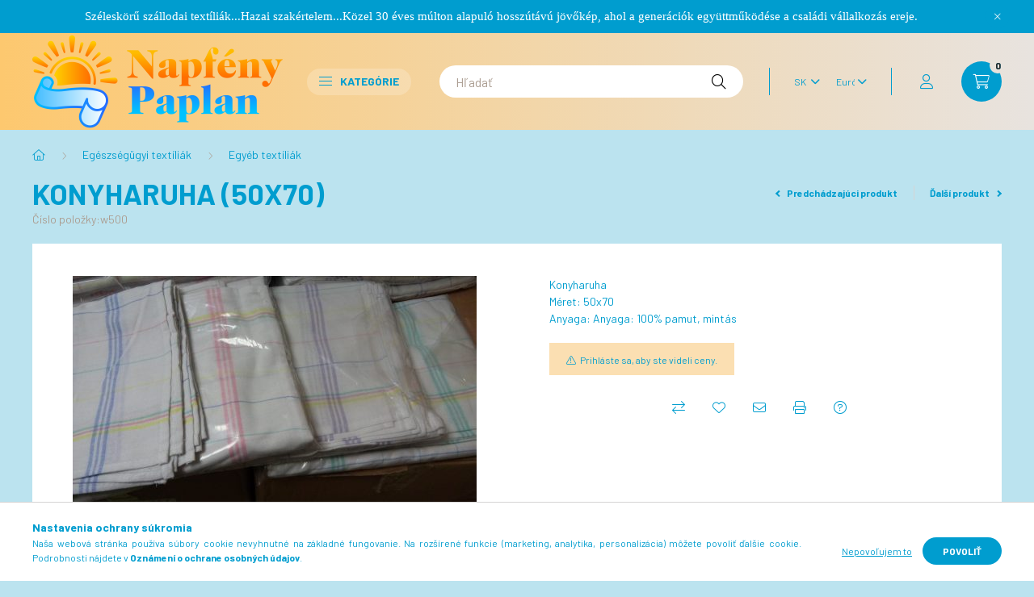

--- FILE ---
content_type: text/html; charset=UTF-8
request_url: https://paplancentrum.hu/sk/spd/w500/Konyharuha-50x70
body_size: 21490
content:
<!DOCTYPE html>
<html lang="sk">
    <head>
        <meta charset="utf-8">
<meta name="description" content="Konyharuha (50x70), Konyharuha Méret: 50x70 Anyaga: Anyaga: 100% pamut, mintás, Napfény Paplan Webáruház Intézmények részére - Textíliák teljeskörű gyártása">
<meta name="robots" content="index, follow">
<meta http-equiv="X-UA-Compatible" content="IE=Edge">
<meta property="og:site_name" content="Paplan Webáruház Intézményeknek" />
<meta property="og:title" content="Konyharuha (50x70) - Webáruház Intézmények részére - Beszerz">
<meta property="og:description" content="Konyharuha (50x70), Konyharuha Méret: 50x70 Anyaga: Anyaga: 100% pamut, mintás, Napfény Paplan Webáruház Intézmények részére - Textíliák teljeskörű gyártása">
<meta property="og:type" content="product">
<meta property="og:url" content="https://paplancentrum.hu/sk/spd/w500/Konyharuha-50x70">
<meta property="og:image" content="https://paplancentrum.hu/img/3459/w500/w500.jpg">
<meta name="mobile-web-app-capable" content="yes">
<meta name="apple-mobile-web-app-capable" content="yes">
<meta name="MobileOptimized" content="320">
<meta name="HandheldFriendly" content="true">

<title>Konyharuha (50x70) - Webáruház Intézmények részére - Beszerz</title>


<script>
var service_type="shop";
var shop_url_main="https://paplancentrum.hu";
var actual_lang="sk";
var money_len="2";
var money_thousend=" ";
var money_dec=",";
var shop_id=3459;
var unas_design_url="https:"+"/"+"/"+"paplancentrum.hu"+"/"+"!common_design"+"/"+"base"+"/"+"002300"+"/";
var unas_design_code='002300';
var unas_base_design_code='2300';
var unas_design_ver=4;
var unas_design_subver=5;
var unas_shop_url='https://paplancentrum.hu/sk';
var responsive="yes";
var config_plus=new Array();
config_plus['product_tooltip']=1;
config_plus['cart_fly_id']="cart-box__fly-to-desktop";
config_plus['cart_redirect']=1;
config_plus['cart_refresh_force']="1";
config_plus['money_type']='€';
config_plus['money_type_display']='€';
var lang_text=new Array();

var UNAS = UNAS || {};
UNAS.shop={"base_url":'https://paplancentrum.hu',"domain":'paplancentrum.hu',"username":'paplancentrum',"id":3459,"lang":'sk',"currency_type":'€',"currency_code":'EUR',"currency_rate":'0.0025898751421193984',"currency_length":2,"base_currency_length":2,"canonical_url":'https://paplancentrum.hu/sk/spd/w500/Konyharuha-50x70'};
UNAS.design={"code":'002300',"page":'product_details'};
UNAS.api_auth="aea4f46428696a940a331abb2309e46f";
UNAS.customer={"email":'',"id":0,"group_id":0,"without_registration":0};
UNAS.shop["category_id"]="815511";
UNAS.shop["sku"]="w500";
UNAS.shop["product_id"]="190261004";
UNAS.shop["only_private_customer_can_purchase"] = false;
 

UNAS.text = {
    "button_overlay_close": `Zavrieť`,
    "popup_window": `Vyskakovacie okno`,
    "list": `zoznam`,
    "updating_in_progress": `Prebieha aktualizácia`,
    "updated": `aktualizované`,
    "is_opened": `otvorené`,
    "is_closed": `Zatvorené`,
    "deleted": `Zmazané`,
    "consent_granted": `súhlas udelený`,
    "consent_rejected": `súhlas zamietnutý`,
    "field_is_incorrect": `Neplatné pole`,
    "error_title": `Chyba!`,
    "product_variants": `varianty produktov`,
    "product_added_to_cart": `Produkt bol pridaný do košíka`,
    "product_added_to_cart_with_qty_problem": `Do košíka bolo pridaných len [qty_added_to_cart] [qty_unit]`,
    "product_removed_from_cart": `Položka odstránená z košíka`,
    "reg_title_name": `Názov`,
    "reg_title_company_name": `Názov spoločnosti`,
    "number_of_items_in_cart": `Počet položiek v košíku`,
    "cart_is_empty": `Váš košík je prázdny`,
    "cart_updated": `Košík bol aktualizovaný`
};


UNAS.text["delete_from_compare"]= `Odstrániť z porovnania`;
UNAS.text["comparison"]= `Porovnať`;

UNAS.text["delete_from_favourites"]= `Odstrániť z obľúbených`;
UNAS.text["add_to_favourites"]= `Pridať do obľúbených`;






window.lazySizesConfig=window.lazySizesConfig || {};
window.lazySizesConfig.loadMode=1;
window.lazySizesConfig.loadHidden=false;

window.dataLayer = window.dataLayer || [];
function gtag(){dataLayer.push(arguments)};
gtag('js', new Date());
</script>

<script src="https://paplancentrum.hu/!common_packages/jquery/jquery-3.2.1.js?mod_time=1682493235"></script>
<script src="https://paplancentrum.hu/!common_packages/jquery/plugins/migrate/migrate.js?mod_time=1682493235"></script>
<script src="https://paplancentrum.hu/!common_packages/jquery/plugins/autocomplete/autocomplete.js?mod_time=1751452520"></script>
<script src="https://paplancentrum.hu/!common_packages/jquery/plugins/tools/overlay/overlay.js?mod_time=1753784913"></script>
<script src="https://paplancentrum.hu/!common_packages/jquery/plugins/tools/toolbox/toolbox.expose.js?mod_time=1724322378"></script>
<script src="https://paplancentrum.hu/!common_packages/jquery/plugins/lazysizes/lazysizes.min.js?mod_time=1682493235"></script>
<script src="https://paplancentrum.hu/!common_packages/jquery/plugins/lazysizes/plugins/bgset/ls.bgset.min.js?mod_time=1752825097"></script>
<script src="https://paplancentrum.hu/!common_packages/jquery/own/shop_common/exploded/common.js?mod_time=1764831093"></script>
<script src="https://paplancentrum.hu/!common_packages/jquery/own/shop_common/exploded/common_overlay.js?mod_time=1754986321"></script>
<script src="https://paplancentrum.hu/!common_packages/jquery/own/shop_common/exploded/common_shop_popup.js?mod_time=1754991412"></script>
<script src="https://paplancentrum.hu/!common_packages/jquery/own/shop_common/exploded/page_product_details.js?mod_time=1751452520"></script>
<script src="https://paplancentrum.hu/!common_packages/jquery/own/shop_common/exploded/function_favourites.js?mod_time=1725525511"></script>
<script src="https://paplancentrum.hu/!common_packages/jquery/own/shop_common/exploded/function_compare.js?mod_time=1751452520"></script>
<script src="https://paplancentrum.hu/!common_packages/jquery/own/shop_common/exploded/function_recommend.js?mod_time=1751452520"></script>
<script src="https://paplancentrum.hu/!common_packages/jquery/own/shop_common/exploded/function_product_print.js?mod_time=1725525511"></script>
<script src="https://paplancentrum.hu/!common_packages/jquery/plugins/hoverintent/hoverintent.js?mod_time=1682493235"></script>
<script src="https://paplancentrum.hu/!common_packages/jquery/own/shop_tooltip/shop_tooltip.js?mod_time=1753441722"></script>
<script src="https://paplancentrum.hu/!common_design/base/002300/main.js?mod_time=1754402058"></script>
<script src="https://paplancentrum.hu/!common_packages/jquery/plugins/flickity/v3/flickity.pkgd.min.js?mod_time=1753784913"></script>
<script src="https://paplancentrum.hu/!common_packages/jquery/plugins/toastr/toastr.min.js?mod_time=1682493235"></script>
<script src="https://paplancentrum.hu/!common_packages/jquery/plugins/tippy/popper-2.4.4.min.js?mod_time=1682493235"></script>
<script src="https://paplancentrum.hu/!common_packages/jquery/plugins/tippy/tippy-bundle.umd.min.js?mod_time=1682493235"></script>
<script src="https://paplancentrum.hu/!common_packages/jquery/plugins/photoswipe/photoswipe.min.js?mod_time=1682493235"></script>
<script src="https://paplancentrum.hu/!common_packages/jquery/plugins/photoswipe/photoswipe-ui-default.min.js?mod_time=1682493235"></script>

<link href="https://paplancentrum.hu/temp/shop_3459_6a6cbb97570ece44292c475c3f629d1f.css?mod_time=1768315086" rel="stylesheet" type="text/css">

<link href="https://paplancentrum.hu/sk/spd/w500/Konyharuha-50x70" rel="canonical">
    <link id="favicon-32x32" rel="icon" type="image/png" href="https://paplancentrum.hu/!common_design/own/image/favicon_32x32.png" sizes="32x32">
    <link id="favicon-192x192" rel="icon" type="image/png" href="https://paplancentrum.hu/!common_design/own/image/favicon_192x192.png" sizes="192x192">
            <link rel="apple-touch-icon" href="https://paplancentrum.hu/!common_design/own/image/favicon_32x32.png" sizes="32x32">
        <link rel="apple-touch-icon" href="https://paplancentrum.hu/!common_design/own/image/favicon_192x192.png" sizes="192x192">
        <script>
        var google_consent=1;
    
        gtag('consent', 'default', {
           'ad_storage': 'denied',
           'ad_user_data': 'denied',
           'ad_personalization': 'denied',
           'analytics_storage': 'denied',
           'functionality_storage': 'denied',
           'personalization_storage': 'denied',
           'security_storage': 'granted'
        });

    
        gtag('consent', 'update', {
           'ad_storage': 'denied',
           'ad_user_data': 'denied',
           'ad_personalization': 'denied',
           'analytics_storage': 'denied',
           'functionality_storage': 'denied',
           'personalization_storage': 'denied',
           'security_storage': 'granted'
        });

        </script>
    	<script>
	/* <![CDATA[ */
	$(document).ready(function() {
       $(document).bind("contextmenu",function(e) {
            return false;
       });
	});
	/* ]]> */
	</script>
		<script>
	/* <![CDATA[ */
	var omitformtags=["input", "textarea", "select"];
	omitformtags=omitformtags.join("|");
		
	function disableselect(e) {
		if (omitformtags.indexOf(e.target.tagName.toLowerCase())==-1) return false;
		if (omitformtags.indexOf(e.target.tagName.toLowerCase())==2) return false;
	}
		
	function reEnable() {
		return true;
	}
		
	if (typeof document.onselectstart!="undefined") {
		document.onselectstart=new Function ("return false");
	} else {
		document.onmousedown=disableselect;
		document.onmouseup=reEnable;
	}
	/* ]]> */
	</script>
	

<script id="barat_hud_sr_script">if(document.getElementById("fbarat")===null){var hst = document.createElement("script");hst.src = "//admin.fogyasztobarat.hu/h-api.js";hst.type = "text/javascript";hst.setAttribute("data-id", "G0KMDET7");hst.setAttribute("id", "fbarat");var hs = document.getElementById("barat_hud_sr_script");hs.parentNode.insertBefore(hst, hs);}</script>



        <meta content="width=device-width, initial-scale=1.0" name="viewport" />
        <link rel="preconnect" href="https://fonts.gstatic.com">
        <link rel="preload" href="https://fonts.googleapis.com/css2?family=Barlow:wght@200;400;700&display=swap" as="style" />
        <link rel="stylesheet" href="https://fonts.googleapis.com/css2?family=Barlow:wght@200;400;700&display=swap" media="print" onload="this.media='all'">
        <noscript>
            <link rel="stylesheet" href="https://fonts.googleapis.com/css2?family=Barlow:wght@200;400;700&display=swap" />
        </noscript>
        
        
        
        
        

        
        
        
        
                    
            
            
            
            
            
            
            
                
                
    
    </head>

                
                
    
    
    
    
    
    
    
    
    
    
                     
    
    
    
    
    <body class='design_ver4 design_subver1 design_subver2 design_subver3 design_subver4 design_subver5' id="ud_shop_artdet">
    
    <div id="image_to_cart" style="display:none; position:absolute; z-index:100000;"></div>
<div class="overlay_common overlay_warning" id="overlay_cart_add"></div>
<script>$(document).ready(function(){ overlay_init("cart_add",{"onBeforeLoad":false}); });</script>
<div id="overlay_login_outer"></div>	
	<script>
	$(document).ready(function(){
	    var login_redir_init="";

		$("#overlay_login_outer").overlay({
			onBeforeLoad: function() {
                var login_redir_temp=login_redir_init;
                if (login_redir_act!="") {
                    login_redir_temp=login_redir_act;
                    login_redir_act="";
                }

									$.ajax({
						type: "GET",
						async: true,
						url: "https://paplancentrum.hu/shop_ajax/ajax_popup_login.php",
						data: {
							shop_id:"3459",
							lang_master:"sk",
                            login_redir:login_redir_temp,
							explicit:"ok",
							get_ajax:"1"
						},
						success: function(data){
							$("#overlay_login_outer").html(data);
							if (unas_design_ver >= 5) $("#overlay_login_outer").modal('show');
							$('#overlay_login1 input[name=shop_pass_login]').keypress(function(e) {
								var code = e.keyCode ? e.keyCode : e.which;
								if(code.toString() == 13) {		
									document.form_login_overlay.submit();		
								}	
							});	
						}
					});
								},
			top: 50,
			mask: {
	color: "#000000",
	loadSpeed: 200,
	maskId: "exposeMaskOverlay",
	opacity: 0.7
},
			closeOnClick: (config_plus['overlay_close_on_click_forced'] === 1),
			onClose: function(event, overlayIndex) {
				$("#login_redir").val("");
			},
			load: false
		});
		
			});
	function overlay_login() {
		$(document).ready(function(){
			$("#overlay_login_outer").overlay().load();
		});
	}
	function overlay_login_remind() {
        if (unas_design_ver >= 5) {
            $("#overlay_remind").overlay().load();
        } else {
            $(document).ready(function () {
                $("#overlay_login_outer").overlay().close();
                setTimeout('$("#overlay_remind").overlay().load();', 250);
            });
        }
	}

    var login_redir_act="";
    function overlay_login_redir(redir) {
        login_redir_act=redir;
        $("#overlay_login_outer").overlay().load();
    }
	</script>  
	<div class="overlay_common overlay_info" id="overlay_remind"></div>
<script>$(document).ready(function(){ overlay_init("remind",[]); });</script>

	<script>
    	function overlay_login_error_remind() {
		$(document).ready(function(){
			load_login=0;
			$("#overlay_error").overlay().close();
			setTimeout('$("#overlay_remind").overlay().load();', 250);	
		});
	}
	</script>  
	<div class="overlay_common overlay_info" id="overlay_newsletter"></div>
<script>$(document).ready(function(){ overlay_init("newsletter",[]); });</script>

<script>
function overlay_newsletter() {
    $(document).ready(function(){
        $("#overlay_newsletter").overlay().load();
    });
}
</script>
<div class="overlay_common overlay_error" id="overlay_script"></div>
<script>$(document).ready(function(){ overlay_init("script",[]); });</script>
    <script>
    $(document).ready(function() {
        $.ajax({
            type: "GET",
            url: "https://paplancentrum.hu/shop_ajax/ajax_stat.php",
            data: {master_shop_id:"3459",get_ajax:"1"}
        });
    });
    </script>
    

    <div id="container" class="page_shop_artdet_w500 nav-position-bottom text-type--vertical text-type--sticky">
                        <div class="js-element nanobar js-nanobar" data-element-name="header_text_section_1">
        <div class="container">
            <div class="header_text_section_1 nanobar__inner">
                                    <p><span style="font-family: 'times new roman', times, serif; font-size: 15px;">Széleskörű szállodai textíliák...Hazai szakértelem...Közel 30 éves múlton alapuló hosszútávú jövőkép, ahol a generációk együttműködése a családi vállalkozás ereje.</span></p>
                                <button type="button" class="btn nanobar__btn-close" onclick="closeNanobar(this,'header_text_section_1_hide','session','--nanobar-height');" aria-label="Zavrieť" title="Zavrieť">
                    <span class="icon--close"></span>
                </button>
            </div>
        </div>
    </div>
    <script>
        $(document).ready(function() {
            root.style.setProperty('--nanobar-height', getHeight($(".js-nanobar")) + "px");
        });
    </script>
    
                <header class="header header--mobile py-3 px-4 d-flex justify-content-center d-sm-none position-relative">
                <div id="header_logo_img" class="js-element header_logo logo" data-element-name="header_logo">
        <div class="header_logo-img-container">
            <div class="header_logo-img-wrapper">
                                                <a href="https://paplancentrum.hu/">                    <picture>
                                                <source srcset="https://paplancentrum.hu/!common_design/custom/paplancentrum/element/layout_hu_header_logo-400x120_1_default.png?time=1656324833 1x, https://paplancentrum.hu/!common_design/custom/paplancentrum/element/layout_hu_header_logo-400x120_1_default_retina.png?time=1656324833 2x" />
                        <img                              width="310" height="120"
                                                          src="https://paplancentrum.hu/!common_design/custom/paplancentrum/element/layout_hu_header_logo-400x120_1_default.png?time=1656324833"                             
                             alt="Paplan Webáruház Intézményeknek                        "/>
                    </picture>
                    </a>                                        </div>
        </div>
    </div>

            <div class="js-element header_text_section_2 d-sm-none" data-element-name="header_text_section_2">
            <div class="header_text_section_2-slide slide-1"><p><span style="font-family: 'times new roman', times, serif;">Kérdése van? Hívjon minket! <a href="tel:+3636567048">[+36 36 567-048]</a></span></p></div>
    </div>

        </header>
        <header id="header--desktop" class="header header--desktop d-none d-sm-block js-header">
            <div class="header-inner js-header-inner">
                <div class="container">
                    <div class="header-row position-relative">
                        <div class="row gutters-10 gutters-xl-15 flex-nowrap justify-content-center align-items-center">
                            <div class="header__left col col-lg-auto position-static">
                                <div class="header__left-inner d-flex align-items-center">
                                        <div id="header_logo_img" class="js-element header_logo logo mr-4 mr-xl-0" data-element-name="header_logo">
        <div class="header_logo-img-container">
            <div class="header_logo-img-wrapper">
                                                <a href="https://paplancentrum.hu/">                    <picture>
                                                <source srcset="https://paplancentrum.hu/!common_design/custom/paplancentrum/element/layout_hu_header_logo-400x120_1_default.png?time=1656324833 1x, https://paplancentrum.hu/!common_design/custom/paplancentrum/element/layout_hu_header_logo-400x120_1_default_retina.png?time=1656324833 2x" />
                        <img                              width="310" height="120"
                                                          src="https://paplancentrum.hu/!common_design/custom/paplancentrum/element/layout_hu_header_logo-400x120_1_default.png?time=1656324833"                             
                             alt="Paplan Webáruház Intézményeknek                        "/>
                    </picture>
                    </a>                                        </div>
        </div>
    </div>

                                                                        <button type="button" class="hamburger__dropdown-btn btn dropdown--btn d-xl-none" id="hamburger__dropdown-btn" aria-label="hamburger button" data-btn-for=".hamburger-box__dropdown">
                                        <div class="hamburger">
                                            <span class="first-line"></span>
                                            <span class="second-line"></span>
                                            <span class="last-line"></span>
                                        </div>
                                        Kategórie
                                    </button>
                                                                    </div>
                            </div>
                            <div class="header__right col-auto col-lg position-static">
                                <div class="row gutters-10 flex-nowrap align-items-center">
                                                                        <div class="col-auto position-static flex-shrink-1">
                                        <nav class="navbar d-none d-lg-flex navbar-expand navbar-light position-static">
                                                                                        <ul id="nav--cat" class="nav nav--cat js-navbar-nav">
                                                <li class="nav-item dropdown nav--main nav-item--products">
                                                    <a class="nav-link nav-link--products d-none d-xl-flex" href="#" onclick="event.preventDefault();" role="button" data-toggle="dropdown" aria-expanded="false" aria-haspopup="true">
                                                        <div class="hamburger nav-link--hamburger">
                                                            <span class="first-line"></span>
                                                            <span class="second-line"></span>
                                                            <span class="last-line"></span>
                                                        </div>
                                                        Kategórie
                                                    </a>
                                                    <div id="dropdown-cat"class="dropdown-menu d-lg-none d-xl-block clearfix dropdown--cat dropdown--level-0">
                                                                <ul class="nav-list--0">
        <li id="nav-item-akcio" class="nav-item spec-item js-nav-item-akcio">
                <a class="nav-link" href="https://paplancentrum.hu/sk/shop_artspec.php?artspec=1">
                                <span class="nav-link__text">
                Akcie&nbsp;            </span>
                    </a>
            </li>
        <li id="nav-item-293935" class="nav-item dropdown js-nav-item-293935">
                <a class="nav-link arrow-effect-on-hover" href="#" role="button" data-toggle="dropdown" aria-haspopup="true" aria-expanded="false" onclick="handleSub('293935','https://paplancentrum.hu/shop_ajax/ajax_box_cat.php?get_ajax=1&type=layout&change_lang=sk&level=1&key=293935&box_var_name=shop_cat&box_var_layout_cache=1&box_var_expand_cache=yes&box_var_expand_cache_name=desktop&box_var_layout_level0=0&box_var_layout_level1=1&box_var_layout=2&box_var_ajax=1&box_var_section=content&box_var_highlight=yes&box_var_type=expand&box_var_div=no');return false;">
                                <span class="nav-link__text">
                Januári akciók&nbsp;            </span>
            <span class="arrow arrow--right"><span></span></span>        </a>
                                <div class="megasubmenu dropdown-menu with-sticky-content">
                <div class="megasubmenu__sticky-content">
                    <div class="loading-spinner"></div>
                </div>
                            </div>
                        </li>
        <li id="nav-item-133840" class="nav-item dropdown js-nav-item-133840">
                <a class="nav-link arrow-effect-on-hover" href="#" role="button" data-toggle="dropdown" aria-haspopup="true" aria-expanded="false" onclick="handleSub('133840','https://paplancentrum.hu/shop_ajax/ajax_box_cat.php?get_ajax=1&type=layout&change_lang=sk&level=1&key=133840&box_var_name=shop_cat&box_var_layout_cache=1&box_var_expand_cache=yes&box_var_expand_cache_name=desktop&box_var_layout_level0=0&box_var_layout_level1=1&box_var_layout=2&box_var_ajax=1&box_var_section=content&box_var_highlight=yes&box_var_type=expand&box_var_div=no');return false;">
                                <span class="nav-link__text">
                Szálláshely minősítés&nbsp;            </span>
            <span class="arrow arrow--right"><span></span></span>        </a>
                                <div class="megasubmenu dropdown-menu with-sticky-content">
                <div class="megasubmenu__sticky-content">
                    <div class="loading-spinner"></div>
                </div>
                            </div>
                        </li>
        <li id="nav-item-887041" class="nav-item dropdown js-nav-item-887041">
                <a class="nav-link arrow-effect-on-hover" href="#" role="button" data-toggle="dropdown" aria-haspopup="true" aria-expanded="false" onclick="handleSub('887041','https://paplancentrum.hu/shop_ajax/ajax_box_cat.php?get_ajax=1&type=layout&change_lang=sk&level=1&key=887041&box_var_name=shop_cat&box_var_layout_cache=1&box_var_expand_cache=yes&box_var_expand_cache_name=desktop&box_var_layout_level0=0&box_var_layout_level1=1&box_var_layout=2&box_var_ajax=1&box_var_section=content&box_var_highlight=yes&box_var_type=expand&box_var_div=no');return false;">
                                <span class="nav-link__text">
                Szállodák textíliái&nbsp;            </span>
            <span class="arrow arrow--right"><span></span></span>        </a>
                                <div class="megasubmenu dropdown-menu with-sticky-content">
                <div class="megasubmenu__sticky-content">
                    <div class="loading-spinner"></div>
                </div>
                            </div>
                        </li>
        <li id="nav-item-430166" class="nav-item dropdown js-nav-item-430166">
                <a class="nav-link arrow-effect-on-hover" href="#" role="button" data-toggle="dropdown" aria-haspopup="true" aria-expanded="false" onclick="handleSub('430166','https://paplancentrum.hu/shop_ajax/ajax_box_cat.php?get_ajax=1&type=layout&change_lang=sk&level=1&key=430166&box_var_name=shop_cat&box_var_layout_cache=1&box_var_expand_cache=yes&box_var_expand_cache_name=desktop&box_var_layout_level0=0&box_var_layout_level1=1&box_var_layout=2&box_var_ajax=1&box_var_section=content&box_var_highlight=yes&box_var_type=expand&box_var_div=no');return false;">
                                <span class="nav-link__text">
                Panziók, vendégházak textíliái&nbsp;            </span>
            <span class="arrow arrow--right"><span></span></span>        </a>
                                <div class="megasubmenu dropdown-menu with-sticky-content">
                <div class="megasubmenu__sticky-content">
                    <div class="loading-spinner"></div>
                </div>
                            </div>
                        </li>
        <li id="nav-item-526294" class="nav-item dropdown js-nav-item-526294">
                <a class="nav-link arrow-effect-on-hover" href="#" role="button" data-toggle="dropdown" aria-haspopup="true" aria-expanded="false" onclick="handleSub('526294','https://paplancentrum.hu/shop_ajax/ajax_box_cat.php?get_ajax=1&type=layout&change_lang=sk&level=1&key=526294&box_var_name=shop_cat&box_var_layout_cache=1&box_var_expand_cache=yes&box_var_expand_cache_name=desktop&box_var_layout_level0=0&box_var_layout_level1=1&box_var_layout=2&box_var_ajax=1&box_var_section=content&box_var_highlight=yes&box_var_type=expand&box_var_div=no');return false;">
                                <span class="nav-link__text">
                Kollégiumok textíliái&nbsp;            </span>
            <span class="arrow arrow--right"><span></span></span>        </a>
                                <div class="megasubmenu dropdown-menu with-sticky-content">
                <div class="megasubmenu__sticky-content">
                    <div class="loading-spinner"></div>
                </div>
                            </div>
                        </li>
        <li id="nav-item-699712" class="nav-item dropdown js-nav-item-699712">
                <a class="nav-link arrow-effect-on-hover" href="#" role="button" data-toggle="dropdown" aria-haspopup="true" aria-expanded="false" onclick="handleSub('699712','https://paplancentrum.hu/shop_ajax/ajax_box_cat.php?get_ajax=1&type=layout&change_lang=sk&level=1&key=699712&box_var_name=shop_cat&box_var_layout_cache=1&box_var_expand_cache=yes&box_var_expand_cache_name=desktop&box_var_layout_level0=0&box_var_layout_level1=1&box_var_layout=2&box_var_ajax=1&box_var_section=content&box_var_highlight=yes&box_var_type=expand&box_var_div=no');return false;">
                                <span class="nav-link__text">
                Vadászházak textíliái&nbsp;            </span>
            <span class="arrow arrow--right"><span></span></span>        </a>
                                <div class="megasubmenu dropdown-menu with-sticky-content">
                <div class="megasubmenu__sticky-content">
                    <div class="loading-spinner"></div>
                </div>
                            </div>
                        </li>
        <li id="nav-item-910817" class="nav-item dropdown js-nav-item-910817">
                <a class="nav-link arrow-effect-on-hover" href="#" role="button" data-toggle="dropdown" aria-haspopup="true" aria-expanded="false" onclick="handleSub('910817','https://paplancentrum.hu/shop_ajax/ajax_box_cat.php?get_ajax=1&type=layout&change_lang=sk&level=1&key=910817&box_var_name=shop_cat&box_var_layout_cache=1&box_var_expand_cache=yes&box_var_expand_cache_name=desktop&box_var_layout_level0=0&box_var_layout_level1=1&box_var_layout=2&box_var_ajax=1&box_var_section=content&box_var_highlight=yes&box_var_type=expand&box_var_div=no');return false;">
                                <span class="nav-link__text">
                Egészségügyi textíliák&nbsp;            </span>
            <span class="arrow arrow--right"><span></span></span>        </a>
                                <div class="megasubmenu dropdown-menu with-sticky-content">
                <div class="megasubmenu__sticky-content">
                    <div class="loading-spinner"></div>
                </div>
                            </div>
                        </li>
        <li id="nav-item-167025" class="nav-item dropdown js-nav-item-167025">
                <a class="nav-link arrow-effect-on-hover" href="#" role="button" data-toggle="dropdown" aria-haspopup="true" aria-expanded="false" onclick="handleSub('167025','https://paplancentrum.hu/shop_ajax/ajax_box_cat.php?get_ajax=1&type=layout&change_lang=sk&level=1&key=167025&box_var_name=shop_cat&box_var_layout_cache=1&box_var_expand_cache=yes&box_var_expand_cache_name=desktop&box_var_layout_level0=0&box_var_layout_level1=1&box_var_layout=2&box_var_ajax=1&box_var_section=content&box_var_highlight=yes&box_var_type=expand&box_var_div=no');return false;">
                                <span class="nav-link__text">
                Éttermi textiliák&nbsp;            </span>
            <span class="arrow arrow--right"><span></span></span>        </a>
                                <div class="megasubmenu dropdown-menu with-sticky-content">
                <div class="megasubmenu__sticky-content">
                    <div class="loading-spinner"></div>
                </div>
                            </div>
                        </li>
        <li id="nav-item-411901" class="nav-item js-nav-item-411901">
                <a class="nav-link" href="https://paplancentrum.hu/sk/spl/411901/Munkaruhazat">
                                <span class="nav-link__text">
                Munkaruházat&nbsp;            </span>
                    </a>
            </li>
        <li id="nav-item-270394" class="nav-item dropdown js-nav-item-270394">
                <a class="nav-link arrow-effect-on-hover" href="#" role="button" data-toggle="dropdown" aria-haspopup="true" aria-expanded="false" onclick="handleSub('270394','https://paplancentrum.hu/shop_ajax/ajax_box_cat.php?get_ajax=1&type=layout&change_lang=sk&level=1&key=270394&box_var_name=shop_cat&box_var_layout_cache=1&box_var_expand_cache=yes&box_var_expand_cache_name=desktop&box_var_layout_level0=0&box_var_layout_level1=1&box_var_layout=2&box_var_ajax=1&box_var_section=content&box_var_highlight=yes&box_var_type=expand&box_var_div=no');return false;">
                                <span class="nav-link__text">
                Fürdőszobai bekészítések&nbsp;            </span>
            <span class="arrow arrow--right"><span></span></span>        </a>
                                <div class="megasubmenu dropdown-menu with-sticky-content">
                <div class="megasubmenu__sticky-content">
                    <div class="loading-spinner"></div>
                </div>
                            </div>
                        </li>
        <li id="nav-item-850019" class="nav-item dropdown js-nav-item-850019">
                <a class="nav-link arrow-effect-on-hover" href="#" role="button" data-toggle="dropdown" aria-haspopup="true" aria-expanded="false" onclick="handleSub('850019','https://paplancentrum.hu/shop_ajax/ajax_box_cat.php?get_ajax=1&type=layout&change_lang=sk&level=1&key=850019&box_var_name=shop_cat&box_var_layout_cache=1&box_var_expand_cache=yes&box_var_expand_cache_name=desktop&box_var_layout_level0=0&box_var_layout_level1=1&box_var_layout=2&box_var_ajax=1&box_var_section=content&box_var_highlight=yes&box_var_type=expand&box_var_div=no');return false;">
                                <span class="nav-link__text">
                Fürdőszobai és wellness textíliák&nbsp;            </span>
            <span class="arrow arrow--right"><span></span></span>        </a>
                                <div class="megasubmenu dropdown-menu with-sticky-content">
                <div class="megasubmenu__sticky-content">
                    <div class="loading-spinner"></div>
                </div>
                            </div>
                        </li>
        <li id="nav-item-572739" class="nav-item js-nav-item-572739">
                <a class="nav-link" href="https://paplancentrum.hu/sk/sct/572739/Boxspring-agyak-es-matracok">
                                <span class="nav-link__text">
                Boxspring ágyak és matracok&nbsp;            </span>
                    </a>
            </li>
        <li id="nav-item-874352" class="nav-item dropdown js-nav-item-874352">
                <a class="nav-link arrow-effect-on-hover" href="#" role="button" data-toggle="dropdown" aria-haspopup="true" aria-expanded="false" onclick="handleSub('874352','https://paplancentrum.hu/shop_ajax/ajax_box_cat.php?get_ajax=1&type=layout&change_lang=sk&level=1&key=874352&box_var_name=shop_cat&box_var_layout_cache=1&box_var_expand_cache=yes&box_var_expand_cache_name=desktop&box_var_layout_level0=0&box_var_layout_level1=1&box_var_layout=2&box_var_ajax=1&box_var_section=content&box_var_highlight=yes&box_var_type=expand&box_var_div=no');return false;">
                                <span class="nav-link__text">
                Függönyök, dekor anyagok&nbsp;            </span>
            <span class="arrow arrow--right"><span></span></span>        </a>
                                <div class="megasubmenu dropdown-menu with-sticky-content">
                <div class="megasubmenu__sticky-content">
                    <div class="loading-spinner"></div>
                </div>
                            </div>
                        </li>
        <li id="nav-item-705652" class="nav-item js-nav-item-705652">
                <a class="nav-link" href="https://paplancentrum.hu/sk/spl/705652/Ajandekkent-valaszthato-termekek">
                                <span class="nav-link__text">
                Ajándékként választható termékek&nbsp;            </span>
                    </a>
            </li>
        <li id="nav-item-352539" class="nav-item dropdown js-nav-item-352539">
                <a class="nav-link arrow-effect-on-hover" href="#" role="button" data-toggle="dropdown" aria-haspopup="true" aria-expanded="false" onclick="handleSub('352539','https://paplancentrum.hu/shop_ajax/ajax_box_cat.php?get_ajax=1&type=layout&change_lang=sk&level=1&key=352539&box_var_name=shop_cat&box_var_layout_cache=1&box_var_expand_cache=yes&box_var_expand_cache_name=desktop&box_var_layout_level0=0&box_var_layout_level1=1&box_var_layout=2&box_var_ajax=1&box_var_section=content&box_var_highlight=yes&box_var_type=expand&box_var_div=no');return false;">
                                <span class="nav-link__text">
                Gyártásból megmaradt Akciós termékek&nbsp;            </span>
            <span class="arrow arrow--right"><span></span></span>        </a>
                                <div class="megasubmenu dropdown-menu with-sticky-content">
                <div class="megasubmenu__sticky-content">
                    <div class="loading-spinner"></div>
                </div>
                            </div>
                        </li>
    </ul>

    
                                                    </div>
                                                </li>
                                            </ul>
                                                                                                                                </nav>
                                        <script>
    let addOverflowHidden = function() {
        $('.hamburger-box__dropdown-inner').addClass('overflow-hidden');
    }
    function scrollToBreadcrumb() {
        scrollToElement({ element: '.nav-list-breadcrumb', offset: getVisibleDistanceTillHeaderBottom(), scrollIn: '.hamburger-box__dropdown-inner', container: '.hamburger-box__dropdown-inner', duration: 300,  callback: addOverflowHidden });
    }

    function setHamburgerBoxHeight(height) {
        $('.hamburger-box__dropdown').css('height', height + 80);
    }

    let mobileMenuScrollData = [];

    function handleSub2(thisOpenBtn, id, ajaxUrl) {
        let navItem = $('#nav-item-'+id+'--m');
        let openBtn = $(thisOpenBtn);
        let $thisScrollableNavList = navItem.closest('.nav-list-mobile');
        let thisNavListLevel = $thisScrollableNavList.data("level");

        if (typeof thisNavListLevel !== 'undefined') {
            if (thisNavListLevel == 0) {
                $thisScrollableNavList = navItem.closest('.hamburger-box__dropdown-inner');
            }
            mobileMenuScrollData["level_" + thisNavListLevel + "_position"] = $thisScrollableNavList.scrollTop();
            mobileMenuScrollData["level_" + thisNavListLevel + "_element"] = $thisScrollableNavList;
        }

        if (!navItem.hasClass('ajax-loading')) {
            if (catSubOpen2(openBtn, navItem)) {
                if (ajaxUrl) {
                    if (!navItem.hasClass('ajax-loaded')) {
                        catSubLoad2(navItem, ajaxUrl);
                    } else {
                        scrollToBreadcrumb();
                    }
                } else {
                    scrollToBreadcrumb();
                }
            }
        }
    }
    function catSubOpen2(openBtn,navItem) {
        let thisSubMenu = navItem.find('.nav-list-menu--sub').first();
        let thisParentMenu = navItem.closest('.nav-list-menu');
        thisParentMenu.addClass('hidden');

        if (navItem.hasClass('show')) {
            openBtn.attr('aria-expanded','false');
            navItem.removeClass('show');
            thisSubMenu.removeClass('show');
        } else {
            openBtn.attr('aria-expanded','true');
            navItem.addClass('show');
            thisSubMenu.addClass('show');
            if (window.matchMedia('(min-width: 576px) and (max-width: 1259.8px )').matches) {
                let thisSubMenuHeight = thisSubMenu.outerHeight();
                if (thisSubMenuHeight > 0) {
                    setHamburgerBoxHeight(thisSubMenuHeight);
                }
            }
        }
        return true;
    }
    function catSubLoad2(navItem, ajaxUrl){
        let thisSubMenu = $('.nav-list-menu--sub', navItem);
        $.ajax({
            type: 'GET',
            url: ajaxUrl,
            beforeSend: function(){
                navItem.addClass('ajax-loading');
                setTimeout(function (){
                    if (!navItem.hasClass('ajax-loaded')) {
                        navItem.addClass('ajax-loader');
                        thisSubMenu.addClass('loading');
                    }
                }, 150);
            },
            success:function(data){
                thisSubMenu.html(data);
                $(document).trigger("ajaxCatSubLoaded");

                let thisParentMenu = navItem.closest('.nav-list-menu');
                let thisParentBreadcrumb = thisParentMenu.find('> .nav-list-breadcrumb');

                /* ha már van a szülőnek breadcrumbja, akkor azt hozzáfűzzük a gyerekhez betöltéskor */
                if (thisParentBreadcrumb.length > 0) {
                    let thisParentLink = thisParentBreadcrumb.find('.nav-list-parent-link').clone();
                    let thisSubMenuParentLink = thisSubMenu.find('.nav-list-parent-link');
                    thisParentLink.insertBefore(thisSubMenuParentLink);
                }

                navItem.removeClass('ajax-loading ajax-loader').addClass('ajax-loaded');
                thisSubMenu.removeClass('loading');
                if (window.matchMedia('(min-width: 576px) and (max-width: 1259.8px )').matches) {
                    let thisSubMenuHeight = thisSubMenu.outerHeight();
                    setHamburgerBoxHeight(thisSubMenuHeight);
                }
                scrollToBreadcrumb();
            }
        });
    }
    function catBack(thisBtn) {
        let thisCatLevel = $(thisBtn).closest('.nav-list-menu--sub');
        let thisParentItem = $(thisBtn).closest('.nav-item.show');
        let thisParentMenu = thisParentItem.closest('.nav-list-menu');
        let thisBtnDataBelongs = $(thisBtn).data("belongs-to-level");

        if ( typeof thisBtnDataBelongs !== 'undefined' && thisBtnDataBelongs == 0 ) {
            mobileMenuScrollData["level_0_element"].animate({ scrollTop: mobileMenuScrollData["level_0_position"] }, 0, function() {});
        }

        if (window.matchMedia('(min-width: 576px) and (max-width: 1259.8px )').matches) {
            let thisParentMenuHeight = 0;
            if ( thisParentItem.parent('ul').hasClass('nav-list-mobile--0') ) {
                let sumHeight = 0;
                $( thisParentItem.closest('.hamburger-box__dropdown-nav-lists-wrapper').children() ).each(function() {
                    sumHeight+= $(this).outerHeight(true);
                });
                thisParentMenuHeight = sumHeight;
            } else {
                thisParentMenuHeight = thisParentMenu.outerHeight();
            }
            setHamburgerBoxHeight(thisParentMenuHeight);
        }
        if ( thisParentItem.parent('ul').hasClass('nav-list-mobile--0') ) {
            $('.hamburger-box__dropdown-inner').removeClass('overflow-hidden');
        }
        thisParentMenu.removeClass('hidden');
        thisCatLevel.removeClass('show');
        thisParentItem.removeClass('show');
        thisParentItem.find('.nav-button').attr('aria-expanded','false');
    }

    function handleSub($id, $ajaxUrl) {
        let $navItem = $('#nav-item-'+$id);

        if (!$navItem.hasClass('ajax-loading')) {
            if (catSubOpen($navItem)) {
                if (!$navItem.hasClass('ajax-loaded')) {
                    catSubLoad($id, $ajaxUrl);
                }
            }
        }
    }

    function catSubOpen($navItem) {
        handleCloseDropdowns();
        let thisNavLink = $navItem.find('> .nav-link');
        let thisNavItem = thisNavLink.parent();
        let thisNavbarNav = $('.js-navbar-nav');
        let thisDropdownMenu = thisNavItem.find('.dropdown-menu').first();

        /*remove is-opened class form the rest menus (cat+plus)*/
        thisNavbarNav.find('.show').not(thisNavItem).not('.nav-item--products').not('.dropdown--cat').removeClass('show');

        if (thisNavItem.hasClass('show')) {
            thisNavLink.attr('aria-expanded','false');
            thisNavItem.removeClass('show');
            thisDropdownMenu.removeClass('show');
            $('#dropdown-cat').removeClass('has-opened');
        } else {
            thisNavLink.attr('aria-expanded','true');
            thisNavItem.addClass('show');
            thisDropdownMenu.addClass('show');
            $('#dropdown-cat').addClass('has-opened');
        }
        return true;
    }
    function catSubLoad($id, $ajaxUrl){
        const $navItem = $('#nav-item-'+$id);
        const $thisMegasubmenu = $(".megasubmenu", $navItem);
                const $thisMegasubmenuStickyContent = $(".megasubmenu__sticky-content", $thisMegasubmenu);
        const parentDropdownMenuHeight = $navItem.closest('.dropdown-menu').outerHeight();
        const paddingY = $thisMegasubmenu.outerHeight() - $thisMegasubmenu.height();
        $thisMegasubmenuStickyContent.css('height', parentDropdownMenuHeight - paddingY);
        
        $.ajax({
            type: 'GET',
            url: $ajaxUrl,
            beforeSend: function(){
                $navItem.addClass('ajax-loading');
                setTimeout(function (){
                    if (!$navItem.hasClass('ajax-loaded')) {
                        $navItem.addClass('ajax-loader');
                    }
                }, 150);
            },
            success:function(data){
                                $thisMegasubmenuStickyContent.html(data);
                let $thisScrollContainer = $thisMegasubmenu.find('.megasubmenu__cats-col').first();
                $thisScrollContainer.on('wheel', function(e){
                    e.preventDefault();
                    $(this).scrollLeft($(this).scrollLeft() + e.originalEvent.deltaY);
                });
                                $navItem.removeClass('ajax-loading ajax-loader').addClass('ajax-loaded');
                $(document).trigger("ajaxCatSubLoaded");
            }
        });
    }

    $(document).ready(function () {
         /* KATTINTÁS */

        /* CAT and PLUS menu */
        $('.nav-item.dropdown.nav--main').on('click', '> .nav-link', function(e) {
            e.preventDefault();
            handleCloseDropdowns();

            let thisNavLink = $(this);
            let thisNavLinkLeft = thisNavLink.offset().left;
            let thisNavItem = thisNavLink.parent();
            let thisDropdownMenu = thisNavItem.find('.dropdown-menu').first();
            let thisNavbarNav = $('.js-navbar-nav');

            /* close dropdowns which is not "dropdown cat" always opened */
            thisNavbarNav.find('.show').not('.always-opened').not(thisNavItem).not('.dropdown--cat').removeClass('show');

            /* close cat dropdowns when click not to this link */
            if (!thisNavLink.hasClass('nav-link--products')) {
                handleCloseDropdownCat();
            }

            if (thisNavItem.hasClass('show')) {
                if (thisNavLink.hasClass('nav-link--products') && thisNavItem.hasClass('always-opened')) {
                    $('html').toggleClass('products-dropdown-opened');
                    thisNavItem.toggleClass('force-show');
                }
                if (thisNavLink.hasClass('nav-link--products') && !thisNavItem.hasClass('always-opened')) {
                    $('html').removeClass('products-dropdown-opened');
                    $('#dropdown-cat').removeClass('has-opened');
                }
                if (!thisNavItem.hasClass('always-opened')) {
                    thisNavLink.attr('aria-expanded', 'false');
                    thisNavItem.removeClass('show');
                    thisDropdownMenu.removeClass('show');
                }
            } else {
                if ($headerHeight) {
                    if ( thisNavLink.closest('.nav--menu').length > 0) {
                        thisDropdownMenu.css({
                            top: getVisibleDistanceTillHeaderBottom() + 'px',
                            left: thisNavLinkLeft + 'px'
                        });
                    }
                }
                if (thisNavLink.hasClass('nav-link--products')) {
                    $('html').addClass('products-dropdown-opened');
                }
                thisNavLink.attr('aria-expanded','true');
                thisNavItem.addClass('show');
                thisDropdownMenu.addClass('show');
            }
        });

        /** PLUS MENU SUB **/
        $('.nav-item.dropdown > .dropdown-item').click(function (e) {
            e.preventDefault();
            handleCloseDropdowns();

            let thisNavLink = $(this);
            let thisNavItem = thisNavLink.parent();
            let thisDropdownMenu = thisNavItem.find('.dropdown-menu').first();

            if (thisNavItem.hasClass('show')) {
                thisNavLink.attr('aria-expanded','false');
                thisNavItem.removeClass('show');
                thisDropdownMenu.removeClass('show');
            } else {
                thisNavLink.attr('aria-expanded','true');
                thisNavItem.addClass('show');
                thisDropdownMenu.addClass('show');
            }
        });
            });
</script>                                    </div>
                                                                        <div class="col d-flex justify-content-end align-items-center position-static">
                                        <button class="search-box__dropdown-btn btn dropdown--btn d-xl-none" aria-label="search button" type="button" data-btn-for=".search-box__dropdown">
                                            <span class="search-box__dropdown-btn-icon icon--search"></span>
                                        </button>
                                        <div class="search-box__dropdown dropdown--content dropdown--content-till-lg d-none d-xl-block" data-content-for=".search-box__dropdown-btn" data-content-direction="full">
                                            <button class="search-box__dropdown__btn-close btn-close" data-close-btn-for=".search-box__dropdown" type="button"></button>
                                            <div class="dropdown--content-inner search-box__inner position-relative js-search browser-is-chrome" id="box_search_content2">
    <form name="form_include_search2" id="form_include_search2" action="https://paplancentrum.hu/sk/shop_search.php" method="get">
    <div class="box-search-group">
        <input data-stay-visible-breakpoint="1260" id="box_search_input2" class="search-box__input ac_input js-search-input form-control"
               name="search" pattern=".{3,100}" aria-label="Hľadať" title="Zadajte dlhší vyhľadávací dopyt."
               placeholder="Hľadať" type="search" maxlength="100" autocomplete="off" required        >
        <div class="search-box__search-btn-outer input-group-append" title="Hľadať">
            <button class="search-box__search-btn" aria-label="Hľadať">
                <span class="search-box__search-btn-icon icon--search"></span>
            </button>
        </div>
        <div class="search__loading">
            <div class="loading-spinner--small"></div>
        </div>
    </div>
    <div class="search-box__mask"></div>
    </form>
    <div class="ac_results2"></div>
</div>

                                        </div>
                                                                                <div class="box-lang-money-wrapper align-self-center d-none d-xl-flex">
                                                            <div class="lang-box-desktop flex-shrink-0">
        <div class="lang-select-group form-group form-select-group form-select-group-sm mb-0">
            <select class="form-control form-control-sm border-0 lang-select" aria-label="Zmeniť jazyk" name="change_lang" id="box_lang_select_desktop" onchange="location.href='https://paplancentrum.hu'+this.value">
                                <option value="/spd/w500/Konyharuha-50x70">HU</option>
                                <option value="/sk/spd/w500/Konyharuha-50x70" selected="selected">SK</option>
                            </select>
        </div>
    </div>
    
    
            <div class="currency-box-mobile">
        <form action="https://paplancentrum.hu/sk/shop_moneychange.php" name="form_moneychange" method="post"><input name="file_back" type="hidden" value="/sk/spd/w500/Konyharuha-50x70">
            <div class="currency-select-group form-group form-select-group form-select-group-sm mb-0">
                <select class="form-control form-control-sm border-0 money-select" aria-label="Zmeniť menu" name="session_money_select" id="session_money_select" onchange="document.form_moneychange.submit();">
                    <option value="-1">Forint</option>
                                        <option value="0" selected="selected">Euró</option>
                                    </select>
            </div>
        </form>
    </div>


    
                                        </div>
                                        <button class="lang-and-money__dropdown-btn btn dropdown--btn d-xl-none" aria-label="search button" type="button" data-btn-for=".lang-and-money__dropdown">
                                            <span class="lang-and-money__dropdown-btn-icon icon--globe"></span>
                                        </button>
                                                                                        <button type="button" class="profile__dropdown-btn js-profile-btn btn dropdown--btn" data-orders="https://paplancentrum.hu/sk/shop_order_track.php" aria-label="profile button" data-btn-for=".profile__dropdown">
        <span class="profile__dropdown-btn-icon icon--head">
                    </span>
    </button>
    
    
                                        <button id="cart-box__fly-to-desktop" class="cart-box__dropdown-btn btn dropdown--btn js-cart-box-loaded-by-ajax" aria-label="cart button" type="button" data-btn-for=".cart-box__dropdown">
                                            <span class="cart-box__dropdown-btn-icon icon--cart">
                                                <span class="cart-box__item-num">-</span>
                                            </span>
                                        </button>
                                    </div>
                                </div>
                            </div>
                        </div>
                    </div>
                </div>
            </div>
        </header>
        
        
                <div class="filter-dropdown dropdown--content" data-content-for=".filter-box__dropdown-btn" data-content-direction="left">
            <button class="filter-dropdown__btn-close btn-close" data-close-btn-for=".filter-dropdown" type="button" aria-label="zavrieť" data-text="zavrieť"></button>
            <div class="dropdown--content-inner filter-dropdown__inner">
                        
    
            </div>
        </div>
        
                <main class="main">
            
            
            
            
            




    <link rel="stylesheet" type="text/css" href="https://paplancentrum.hu/sk/!common_packages/jquery/plugins/photoswipe/css/default-skin.min.css">
    <link rel="stylesheet" type="text/css" href="https://paplancentrum.hu/sk/!common_packages/jquery/plugins/photoswipe/css/photoswipe.min.css">
        
    
    <script>
        var $clickElementToInitPs = '.js-init-ps';

        var initPhotoSwipeFromDOM = function() {
            var $pswp = $('.pswp')[0];
            var $psDatas = $('.photoSwipeDatas');

            $psDatas.each( function() {
                var $pics = $(this),
                    getItems = function() {
                        var items = [];
                        $pics.find('a').each(function() {
                            var $this = $(this),
                                $href   = $this.attr('href'),
                                $size   = $this.data('size').split('x'),
                                $width  = $size[0],
                                $height = $size[1],
                                item = {
                                    src : $href,
                                    w   : $width,
                                    h   : $height
                                };
                            items.push(item);
                        });
                        return items;
                    };

                var items = getItems();

                $($clickElementToInitPs).on('click', function (event) {
                    var $this = $(this);
                    event.preventDefault();

                    var $index = parseInt($this.attr('data-loop-index'));
                    var options = {
                        index: $index,
                        history: false,
                        bgOpacity: 1,
                        preventHide: true,
                        shareEl: false,
                        showHideOpacity: true,
                        showAnimationDuration: 200,
                        getDoubleTapZoom: function (isMouseClick, item) {
                            if (isMouseClick) {
                                return 1;
                            } else {
                                return item.initialZoomLevel < 0.7 ? 1 : 1.5;
                            }
                        }
                    };

                    var photoSwipe = new PhotoSwipe($pswp, PhotoSwipeUI_Default, items, options);
                    photoSwipe.init();
                });
            });
        };
    </script>


<div id="page_artdet_content" class="artdet artdet--type-2">
        <div class="artdet__breadcrumb">
        <div class="container">
                <nav id="breadcrumb" aria-label="breadcrumb">
                                <ol class="breadcrumb breadcrumb--mobile level-2">
                <li class="breadcrumb-item">
                                            <a class="breadcrumb--home" href="https://paplancentrum.hu/sk/sct/0/" aria-label="Hlavná kategória" title="Hlavná kategória"></a>
                                    </li>
                                                
                                                                                                                                                                                                        <li class="breadcrumb-item">
                    <a href="https://paplancentrum.hu/sk/spl/815511/Egyeb-textiliak">Egyéb textíliák</a>
                </li>
                            </ol>

            <ol class="breadcrumb breadcrumb--desktop level-2">
                <li class="breadcrumb-item">
                                            <a class="breadcrumb--home" href="https://paplancentrum.hu/sk/sct/0/" aria-label="Hlavná kategória" title="Hlavná kategória"></a>
                                    </li>
                                    <li class="breadcrumb-item">
                                                    <a href="https://paplancentrum.hu/sk/sct/910817/Egeszsegugyi-textiliak">Egészségügyi textíliák</a>
                                            </li>
                                    <li class="breadcrumb-item">
                                                    <a href="https://paplancentrum.hu/sk/spl/815511/Egyeb-textiliak">Egyéb textíliák</a>
                                            </li>
                            </ol>
            <script>
                function markActiveNavItems() {
                                                                    $(".js-nav-item-910817").addClass("has-active");
                                                                                            $(".js-nav-item-815511").addClass("has-active");
                                                            }
                $(document).ready(function(){
                    markActiveNavItems();
                });
                $(document).on("ajaxCatSubLoaded",function(){
                    markActiveNavItems();
                });
            </script>
                </nav>

        </div>
    </div>

    <script>
<!--
var lang_text_warning=`Pozor!`
var lang_text_required_fields_missing=`Vyplňte všetky povinné polia.`
function formsubmit_artdet() {
   cart_add("w500","",null,1)
}
$(document).ready(function(){
	select_base_price("w500",1);
	
	
});
// -->
</script>


    <form name="form_temp_artdet">


    <div class="artdet__name-wrap mb-4">
        <div class="container">
            <div class="artdet__name-wrap">
                                <div class="artdet__pagination d-flex">
                    <button class="artdet__pagination-btn artdet__pagination-prev btn btn-text arrow-effect-on-hover" type="button" onclick="product_det_prevnext('https://paplancentrum.hu/sk/spd/w500/Konyharuha-50x70','?cat=815511&sku=w500&action=prev_js')" title="Predchádzajúci produkt">
                        <span class="arrow arrow--left arrow--small">
                            <span></span>
                        </span>
                        Predchádzajúci produkt
                    </button>
                    <button class="artdet__pagination-btn artdet__pagination-next btn btn-text arrow-effect-on-hover" type="button" onclick="product_det_prevnext('https://paplancentrum.hu/sk/spd/w500/Konyharuha-50x70','?cat=815511&sku=w500&action=next_js')" title="Ďalší produkt">
                        Ďalší produkt
                        <span class="arrow arrow--right arrow--small">
                            <span></span>
                        </span>
                    </button>
                </div>
                                <h1 class="artdet__name line-clamp--3-12 mb-0" title="Konyharuha (50x70)
">Konyharuha (50x70)
</h1>
            </div>
                            <div class="artdet__sku d-flex flex-wrap text-muted mb-2">
                    <div class="artdet__sku-title">Číslo položky:</div>
                    <div class="artdet__sku-value">w500</div>
                </div>
                                </div>
    </div>

    <div class="artdet__pic-data-wrap mb-3 mb-lg-5 js-product">
        <div class="container px-0 px-md-4">
            <div class="artdet__pic-data bg-white">
                <div class="row no-gutters main-block">
                    <div class="artdet__img-data-left-col col-lg-6">
                        <div class="artdet__img-data-left p-4 p-xl-5">
                            <div class="row justify-content-center flex-sm-nowrap gutters-6">
                                <div class="artdet__img-col col">
                                    <div class="artdet__img-inner has-image js-carousel-block">
                                        		                                        <div class="position-relative">
                                            		                                                                                        <div class="artdet__alts js-alts carousel">
                                                <div class="carousel-cell artdet__alt-img-cell js-init-ps" data-loop-index="0">
                                                    <img class="artdet__alt-img artdet__img--main"
                                                        src="https://paplancentrum.hu/img/3459/w500/500x500/w500.jpg?time=1727774041"
                                                        srcset="https://paplancentrum.hu/img/3459/w500/700x700/w500.jpg?time=1727774041 1.4x"                                                        alt="Konyharuha (50x70)" title="Konyharuha (50x70)" id="main_image"
                                                                                                                data-original-width="1000"
                                                        data-original-height="563"
                                                                
                
                
                
                                             width="500" height="281"
                                                
                                                                                                            />
                                                </div>
                                                                                            </div>
                                        </div>

                                                                                
                                            <script>
                                                $(document).ready(function() {
                                                    initPhotoSwipeFromDOM();

                                                                                                    });
                                            </script>
                                            <div class="photoSwipeDatas invisible">
                                                <a href="https://paplancentrum.hu/img/3459/w500/w500.jpg?time=1727774041" data-size="1000x563"></a>
                                                                                            </div>
                                                                                		                                    </div>
                                </div>
                                                            </div>
                                                    </div>
                    </div>
                    <div class="artdet__data-right-col col-lg-6">
                        <div class="artdet__data-right p-4 p-xl-5">
                            <div class="artdet__data-right-inner">
                                
                                                                <div id="artdet__short-descrition" class="artdet__short-descripton mb-4">
                                                                        <div class="read-more">
                                        <div class="read-more__content artdet__short-descripton-content text-justify">Konyharuha<br />Méret: 50x70<br />Anyaga: Anyaga: 100% pamut, mintás</div>
                                        <button class="read-more__btn btn btn-text arrow-effect-on-hover" type="button"><span class="read-more-text" data-closed="Viac" data-opened="Menej"></span><span class="arrow arrow--small arrow--right"><span></span></span></button>
                                    </div>
                                                                    </div>
                                
                                
                                
                                
                                
                                
                                                                <div class="artdet__price-and-countdown row gutters-10 row-gap-20 mb-4">
                                    <div class="artdet__price-datas col-auto mr-auto">
                                        <div class="artdet__prices">
                                            <div class="artdet__price-base-and-sale with-rrp d-flex flex-wrap align-items-baseline">
                                                                                                                                            </div>
                                        </div>
                                                                                                                                                                                                        <div class="artdet__price-login-alert alert alert-warning text-left" role="alert">
                                                <button class="artdet__price-login-btn btn btn-text icon--b-exclamation" type="button" onclick="overlay_login()">Prihláste sa, aby ste videli ceny.</button>
                                            </div>
                                                                            </div>
                                                                    </div>
                                
                                <div id="artdet__cart" class="artdet__cart row gutters-5 row-gap-10 align-items-center justify-content-center mb-4 js-main-cart-btn">
                                                                            
                                        
                                                                                                                                                        <div id="artdet__functions" class="artdet__function col-auto d-flex justify-content-center">
                                                                                            <button type="button" class="product__func-btn artdet-func-compare page_artdet_func_compare_w500" onclick='popup_compare_dialog("w500");' id="page_artdet_func_compare" aria-label="Porovnať" data-tippy="Porovnať">
                                                    <span class="product__func-icon compare__icon icon--compare"></span>
                                                </button>
                                                                                                                                        <button type="button" class="product__func-btn favourites-btn page_artdet_func_favourites_w500 page_artdet_func_favourites_outer_w500" onclick='add_to_favourites("","w500","page_artdet_func_favourites","page_artdet_func_favourites_outer","190261004");' id="page_artdet_func_favourites" aria-label="Pridať do obľúbených" data-tippy="Pridať do obľúbených">
                                                    <span class="product__func-icon favourites__icon icon--favo"></span>
                                                </button>
                                                                                                                                        <button type="button" class="product__func-btn artdet-func-recommend" onclick='recommend_dialog("w500");' id="page_artdet_func_recommend" aria-label="Odporúčam to" data-tippy="Odporúčam to">
                                                    <span class="product__func-icon icon--mail"></span>
                                                </button>
                                                                                                                                        <button type="button" class="product__func-btn artdet-func-print d-none d-lg-block" onclick='javascript:popup_print_dialog(2,1,"w500");' id="page_artdet_func_print" aria-label="Tlačiť" data-tippy="Tlačiť">
                                                    <span class="product__func-icon icon--print"></span>
                                                </button>
                                                                                                                                        <button type="button" class="product__func-btn artdet-func-question" onclick='popup_question_dialog("w500");' id="page_artdet_func_question" aria-label="Otázka k produktu" data-tippy="Otázka k produktu">
                                                    <span class="product__func-icon icon--question2"></span>
                                                </button>
                                                                                    </div>
                                                                    </div>

                                
                                
                                
                                                            </div>
                        </div>
                    </div>
                </div>
            </div>
        </div>
    </div>

    
    
        <div id="artdet__gift-products" class="gift-products js-gift-products d-none">
        <script>
            let elGift =  $('.js-gift-products');

            $.ajax({
                type: 'GET',
                url: 'https://paplancentrum.hu/shop_marketing.php?cikk=w500&type=page&only=gift&change_lang=sk&marketing_type=artdet&unas_page_forced=2',
                beforeSend:function(){
                    elGift.addClass('ajax-loading');
                },
                success:function(data){
                    if (data !== '' && data !== 'no') {
                        elGift.removeClass('d-none ajax-loading').addClass('ajax-loaded').html(data);
                    } else  {
                        elGift.remove();
                    }
                },
                error:function(){
                    elGift.html('Hiba történt a lekerés folyamán...').addClass('ajax-error');
                }
            });
        </script>
    </div>
    
    
        <section id="artdet__long-description" class="long-description main-block">
            <div class="container container-max-xl">
                <div class="long-description__title main-title">Podrobnosti</div>
                <div class="long-description__content text-justify">Anyaga: 100% pamut, mintás. Mérettartó, jó nedvszívó képességű. Strapabíró termék.</div>
            </div>
        </section>
    
        <div id="artdet__data" class="data main-block">
            <div class="container container-max-xl">
                <div class="data__title main-title">Údaje</div>
                <div class="data__items row gutters-15 gutters-xxl-30">
                                        
                    
                    
                                            <div class="data__item col-md-6 col-xl-4 data__item-plus-data-url">
                            <div class="data__item-param-inner">
                                <div class="row gutters-5 h-100 align-items-center py-2">
                                    <div class="data__item-title col-5">Webstránka:</div>
                                    <div class="data__item-value col-7">
                                        <a href="http://www.napfenypaplan.hu" target="_blank" rel="nofollow noopener">http://www.napfenypaplan.hu</a>
                                    </div>
                                </div>
                            </div>
                        </div>
                    
                    
                    
                                            <div class="data__item col-md-6 col-xl-4 data__item-min-quantity">
                            <div class="data__item-param-inner">
                                <div class="row gutters-5 h-100 align-items-center py-2">
                                    <div class="data__item-title col-5">Min. množstvo objednávky:</div>
                                    <div class="data__item-value col-7">5&nbsp;db</div>
                                </div>
                            </div>
                        </div>
                    
                                    </div>
            </div>
        </div>
    
    
    
    
        <section id="artdet__additional-products" class="additional-products js-additional-products d-none">
        <div class="container px-0 px-md-4">
            <div class="additional-products__title main-title d-none">Súvisiace produkty</div>
            <div class="additional-products__inner main-block"></div>
        </div>
        <script>
            let elAddiProd =  $(".js-additional-products");

            $.ajax({
                type: 'GET',
                url: 'https://paplancentrum.hu/shop_ajax/ajax_related_products.php?get_ajax=1&cikk=w500&change_lang=sk&type=additional&artdet_version=2&unas_page_forced=2',
                beforeSend:function(){
                    elAddiProd.addClass('ajax-loading');
                },
                success:function(data){
                    if (data !== '' && data !== 'no') {
                        elAddiProd.removeClass('d-none ajax-loading').addClass('ajax-loaded');
                        elAddiProd.find('.additional-products__inner').html(data);
                    }
                }
            });
        </script>
    </section>
    
    
        <script>
        $(document).ready(function(){
            $('.read-more:not(.is-processed)').each(readMoreOpener);
        });
    </script>
    
    </form>


    
        <div class="pswp" tabindex="-1" role="dialog" aria-hidden="true">
            <div class="pswp__bg"></div>
            <div class="pswp__scroll-wrap">
                <div class="pswp__container">
                    <div class="pswp__item"></div>
                    <div class="pswp__item"></div>
                    <div class="pswp__item"></div>
                </div>
                <div class="pswp__ui pswp__ui--hidden">
                    <div class="pswp__top-bar">
                        <div class="pswp__counter"></div>
                        <button class="pswp__button pswp__button--close"></button>
                        <button class="pswp__button pswp__button--fs"></button>
                        <button class="pswp__button pswp__button--zoom"></button>
                        <div class="pswp__preloader">
                            <div class="pswp__preloader__icn">
                                <div class="pswp__preloader__cut">
                                    <div class="pswp__preloader__donut"></div>
                                </div>
                            </div>
                        </div>
                    </div>
                    <div class="pswp__share-modal pswp__share-modal--hidden pswp__single-tap">
                        <div class="pswp__share-tooltip"></div>
                    </div>
                    <button class="pswp__button pswp__button--arrow--left"></button>
                    <button class="pswp__button pswp__button--arrow--right"></button>
                    <div class="pswp__caption">
                        <div class="pswp__caption__center"></div>
                    </div>
                </div>
            </div>
        </div>
    </div>
                        
                    </main>
        
                <footer id="footer" class=''>
            <div class="footer">
                <div class="footer-container container">
                    <div class="footer__navigation">
                        <div class="row gutters-10">
                            <nav class="footer__nav footer__nav-1 col-xs-6 col-lg-3 mb-5 mb-lg-3">    <div class="js-element footer_v2_menu_1" data-element-name="footer_v2_menu_1">
                                        <div class="footer__html">
                <p><strong><span style="font-family: 'times new roman', times, serif; font-size: 15px;">3257, Bükkszenterzsébet Ipar út 1.</span></strong></p>
            </div>
                                <div class="footer__html">
                <p><strong><span style="font-family: georgia, palatino, serif;"><a href="tel:+36-36/567-048" target="_blank" rel="noopener">+36-36/567-048</a></span></strong></p>
            </div>
                                <div class="footer__html">
                <p><strong><span style="font-family: georgia, palatino, serif;">info@napfenypaplan.hu</span></strong></p>
            </div>
            </div>

</nav>
                            <nav class="footer__nav footer__nav-2 col-xs-6 col-lg-3 mb-5 mb-lg-3">    <div class="js-element footer_v2_menu_2" data-element-name="footer_v2_menu_2">
                                        <div class="footer__html">
                <ul>
<li><span style="font-family: 'times new roman', times, serif; font-size: 15px;"><a href="https://paplancentrum.hu/sk/shop_help.php?tab=terms">Všeobecné obchodné podmienky</a></span></li>
<li><span style="font-family: 'times new roman', times, serif; font-size: 15px;"><a href="https://paplancentrum.hu/sk/shop_help.php?tab=privacy_policy">Zásady ochrany osobných údajov</a></span></li>
<li><span style="font-family: 'times new roman', times, serif; font-size: 15px;"><a href="https://paplancentrum.hu/sk/shop_contact.php?tab=payment">Platba</a></span></li>
<li><span style="font-family: 'times new roman', times, serif; font-size: 15px;"><a href="https://paplancentrum.hu/sk/shop_contact.php?tab=shipping">Doručenie</a></span></li>
<li><span style="font-family: 'times new roman', times, serif; font-size: 15px;"><a href="https://paplancentrum.hu/sk/shop_contact.php">Kontaktné údaje</a></span></li>
</ul>
            </div>
            </div>

</nav>
                            <nav class="footer__nav footer__nav-3 col-xs-6 col-lg-3 mb-5 mb-lg-3">
                                    <div class="js-element footer_v2_menu_3 footer_contact" data-element-name="footer_v2_menu_3">
                                        <div class="footer__html">
                <ul>
<li><span style="font-family: 'times new roman', times, serif; font-size: 15px;"><a href="https://maps.google.com/?q=Ipar+%C3%BAt+1.%2C+B%C3%BCkkszenterzs%C3%A9bet%2C+3257" target="_blank" rel="noopener">Ipar út 1., Bükkszenterzsébet, 3257</a></span></li>
<li><span style="font-family: 'times new roman', times, serif; font-size: 15px;"><a href="tel:+36-36/567-048" target="_blank" rel="noopener">+36-36/567-048</a></span></li>
<li><span style="font-family: 'times new roman', times, serif; font-size: 15px;"><a href="mailto:info@napfenypaplan.hu" target="_blank" rel="noopener">info@napfenypaplan.hu</a></span></li>
</ul>
            </div>
            </div>


                                <div class="footer_social footer_v2_social">
                                    <ul class="footer__list d-flex list--horizontal">
                                                    <li class="js-element footer_v2_social-list-item" data-element-name="footer_v2_social"><p><a href="https://www.facebook.com/paplancentrum" title="facebook" target="_blank" rel="noopener">facebook</a></p></li>
    

                                        <li><button type="button" class="cookie-alert__btn-open btn btn-square icon--cookie" id="cookie_alert_close" onclick="cookie_alert_action(0,-1)" title="Nastavenia ochrany súkromia"></button></li>
                                    </ul>
                                </div>
                            </nav>
                            <nav class="footer__nav footer__nav-4 col-xs-6 col-lg-3 mb-5 mb-lg-3">
                                                                        <div class="js-element newsletter_title" data-element-name="newsletter_title">
                                        <div class="footer__html">
                <p><span style="font-size: 15px; font-family: 'times new roman', times, serif;"><strong>Iratkozzon fel hírlevelünkre!</strong></span></p>
<p><span style="font-family: 'times new roman', times, serif;">Vegyen részt akcióinkban és mi biztosítjuk az Ön számára a megfelelő termékeket, megfelelő minőségeben.</span></p>
            </div>
            </div>


                                    <a class="btn btn-primary arrow-effect-on-hover mt-3" href="https://paplancentrum.hu/sk/shop_newsletter.php">Prihlásiť sa na odber<span class="arrow arrow--small arrow--right"><span></span></span></a>
                                                            </nav>
                        </div>
                    </div>
                </div>
                <script>	$(document).ready(function () {			$("#provider_link_click").click(function(e) {			window.open("https://unas.hu/?utm_source=3459&utm_medium=ref&utm_campaign=shop_provider");		});	});</script><a id='provider_link_click' href='#' class='text_normal has-img' title='WebShop System'><img src='https://paplancentrum.hu/!common_design/own/image/logo_unas_dark.svg' width='60' height='15' alt='WebShop System' title='WebShop System' loading='lazy'></a>
            </div>

                        <div class="partners">
                <div class="partners__container container d-flex flex-wrap align-items-center justify-content-center py-3">
                            
    
                            <div class="checkout__item m-2">
        <a href="https://paplancentrum.hu/sk/shop_contact.php?tab=payment" target="_blank" class="checkout__link" rel="nofollow noopener">
            <img class="checkout__img lazyload" title="Barion" alt="Barion"
             src="https://paplancentrum.hu/sk/main_pic/space.gif" data-src="https://paplancentrum.hu/!common_design/own/image/logo/checkout/logo_checkout_barion_com_cz_box.png" data-srcset="https://paplancentrum.hu/!common_design/own/image/logo/checkout/logo_checkout_barion_com_cz_box-2x.png 2x"
             style="width:636px;max-height:40px;"
        />
        </a>
    </div>

    
                            
    
                </div>
            </div>
                    </footer>
        
                        <div class="hamburger-box hamburger-box__dropdown dropdown--content" data-content-for=".hamburger__dropdown-btn" data-content-direction="left">
            <div class="dropdown--content-inner hamburger-box__dropdown-inner">
                <div class="hamburger-box__dropdown-nav-lists-wrapper">
                                                    <div class="nav-list-menu nav-list-menu--main">
    <ul class="nav-list-mobile nav-list-mobile--0" data-level="0">
            <li id="nav-item-akcio--m" class="nav-item spec-item js-nav-item-akcio">
            <a class="nav-link" href="https://paplancentrum.hu/sk/shop_artspec.php?artspec=1">
                                <span class="nav-link__text">
                    Akcie&nbsp;                </span>
            </a>
            
                    </li>
            <li id="nav-item-293935--m" class="nav-item js-nav-item-293935">
            <a class="nav-link" href="https://paplancentrum.hu/sk/sct/293935/Januari-akciok">
                                <span class="nav-link__text">
                    Januári akciók&nbsp;                </span>
            </a>
                        <button class="btn btn-text nav-button arrow-effect-on-hover" type="button" data-toggle="dropdown" aria-haspopup="true" aria-expanded="false" onclick="handleSub2(this,'293935','https://paplancentrum.hu/shop_ajax/ajax_box_cat.php?get_ajax=1&type=layout&change_lang=sk&level=1&key=293935&box_var_name=shop_cat&box_var_layout_cache=1&box_var_expand_cache=yes&box_var_expand_cache_name=mobile&box_var_layout_level0=5&box_var_layout=6&box_var_ajax=1&box_var_section=content&box_var_highlight=yes&box_var_type=expand&box_var_div=no');">
                <span class="arrow arrow--right"><span></span></span>
            </button>
            
                        <div class="nav-list-menu nav-list-menu--sub">
                <div class="loading-spinner"></div>
                            </div>
                    </li>
            <li id="nav-item-133840--m" class="nav-item js-nav-item-133840">
            <a class="nav-link" href="https://paplancentrum.hu/sk/sct/133840/Szallashely-minosites">
                                <span class="nav-link__text">
                    Szálláshely minősítés&nbsp;                </span>
            </a>
                        <button class="btn btn-text nav-button arrow-effect-on-hover" type="button" data-toggle="dropdown" aria-haspopup="true" aria-expanded="false" onclick="handleSub2(this,'133840','https://paplancentrum.hu/shop_ajax/ajax_box_cat.php?get_ajax=1&type=layout&change_lang=sk&level=1&key=133840&box_var_name=shop_cat&box_var_layout_cache=1&box_var_expand_cache=yes&box_var_expand_cache_name=mobile&box_var_layout_level0=5&box_var_layout=6&box_var_ajax=1&box_var_section=content&box_var_highlight=yes&box_var_type=expand&box_var_div=no');">
                <span class="arrow arrow--right"><span></span></span>
            </button>
            
                        <div class="nav-list-menu nav-list-menu--sub">
                <div class="loading-spinner"></div>
                            </div>
                    </li>
            <li id="nav-item-887041--m" class="nav-item js-nav-item-887041">
            <a class="nav-link" href="https://paplancentrum.hu/sk/sct/887041/Szallodak-textiliai">
                                <span class="nav-link__text">
                    Szállodák textíliái&nbsp;                </span>
            </a>
                        <button class="btn btn-text nav-button arrow-effect-on-hover" type="button" data-toggle="dropdown" aria-haspopup="true" aria-expanded="false" onclick="handleSub2(this,'887041','https://paplancentrum.hu/shop_ajax/ajax_box_cat.php?get_ajax=1&type=layout&change_lang=sk&level=1&key=887041&box_var_name=shop_cat&box_var_layout_cache=1&box_var_expand_cache=yes&box_var_expand_cache_name=mobile&box_var_layout_level0=5&box_var_layout=6&box_var_ajax=1&box_var_section=content&box_var_highlight=yes&box_var_type=expand&box_var_div=no');">
                <span class="arrow arrow--right"><span></span></span>
            </button>
            
                        <div class="nav-list-menu nav-list-menu--sub">
                <div class="loading-spinner"></div>
                            </div>
                    </li>
            <li id="nav-item-430166--m" class="nav-item js-nav-item-430166">
            <a class="nav-link" href="https://paplancentrum.hu/sk/sct/430166/Panziok-vendeghazak-textiliai">
                                <span class="nav-link__text">
                    Panziók, vendégházak textíliái&nbsp;                </span>
            </a>
                        <button class="btn btn-text nav-button arrow-effect-on-hover" type="button" data-toggle="dropdown" aria-haspopup="true" aria-expanded="false" onclick="handleSub2(this,'430166','https://paplancentrum.hu/shop_ajax/ajax_box_cat.php?get_ajax=1&type=layout&change_lang=sk&level=1&key=430166&box_var_name=shop_cat&box_var_layout_cache=1&box_var_expand_cache=yes&box_var_expand_cache_name=mobile&box_var_layout_level0=5&box_var_layout=6&box_var_ajax=1&box_var_section=content&box_var_highlight=yes&box_var_type=expand&box_var_div=no');">
                <span class="arrow arrow--right"><span></span></span>
            </button>
            
                        <div class="nav-list-menu nav-list-menu--sub">
                <div class="loading-spinner"></div>
                            </div>
                    </li>
            <li id="nav-item-526294--m" class="nav-item js-nav-item-526294">
            <a class="nav-link" href="https://paplancentrum.hu/sk/sct/526294/Kollegiumok-textiliai">
                                <span class="nav-link__text">
                    Kollégiumok textíliái&nbsp;                </span>
            </a>
                        <button class="btn btn-text nav-button arrow-effect-on-hover" type="button" data-toggle="dropdown" aria-haspopup="true" aria-expanded="false" onclick="handleSub2(this,'526294','https://paplancentrum.hu/shop_ajax/ajax_box_cat.php?get_ajax=1&type=layout&change_lang=sk&level=1&key=526294&box_var_name=shop_cat&box_var_layout_cache=1&box_var_expand_cache=yes&box_var_expand_cache_name=mobile&box_var_layout_level0=5&box_var_layout=6&box_var_ajax=1&box_var_section=content&box_var_highlight=yes&box_var_type=expand&box_var_div=no');">
                <span class="arrow arrow--right"><span></span></span>
            </button>
            
                        <div class="nav-list-menu nav-list-menu--sub">
                <div class="loading-spinner"></div>
                            </div>
                    </li>
            <li id="nav-item-699712--m" class="nav-item js-nav-item-699712">
            <a class="nav-link" href="https://paplancentrum.hu/sk/sct/699712/Vadaszhazak-textiliai">
                                <span class="nav-link__text">
                    Vadászházak textíliái&nbsp;                </span>
            </a>
                        <button class="btn btn-text nav-button arrow-effect-on-hover" type="button" data-toggle="dropdown" aria-haspopup="true" aria-expanded="false" onclick="handleSub2(this,'699712','https://paplancentrum.hu/shop_ajax/ajax_box_cat.php?get_ajax=1&type=layout&change_lang=sk&level=1&key=699712&box_var_name=shop_cat&box_var_layout_cache=1&box_var_expand_cache=yes&box_var_expand_cache_name=mobile&box_var_layout_level0=5&box_var_layout=6&box_var_ajax=1&box_var_section=content&box_var_highlight=yes&box_var_type=expand&box_var_div=no');">
                <span class="arrow arrow--right"><span></span></span>
            </button>
            
                        <div class="nav-list-menu nav-list-menu--sub">
                <div class="loading-spinner"></div>
                            </div>
                    </li>
            <li id="nav-item-910817--m" class="nav-item js-nav-item-910817">
            <a class="nav-link" href="https://paplancentrum.hu/sk/sct/910817/Egeszsegugyi-textiliak">
                                <span class="nav-link__text">
                    Egészségügyi textíliák&nbsp;                </span>
            </a>
                        <button class="btn btn-text nav-button arrow-effect-on-hover" type="button" data-toggle="dropdown" aria-haspopup="true" aria-expanded="false" onclick="handleSub2(this,'910817','https://paplancentrum.hu/shop_ajax/ajax_box_cat.php?get_ajax=1&type=layout&change_lang=sk&level=1&key=910817&box_var_name=shop_cat&box_var_layout_cache=1&box_var_expand_cache=yes&box_var_expand_cache_name=mobile&box_var_layout_level0=5&box_var_layout=6&box_var_ajax=1&box_var_section=content&box_var_highlight=yes&box_var_type=expand&box_var_div=no');">
                <span class="arrow arrow--right"><span></span></span>
            </button>
            
                        <div class="nav-list-menu nav-list-menu--sub">
                <div class="loading-spinner"></div>
                            </div>
                    </li>
            <li id="nav-item-167025--m" class="nav-item js-nav-item-167025">
            <a class="nav-link" href="https://paplancentrum.hu/sk/sct/167025/Ettermi-textiliak">
                                <span class="nav-link__text">
                    Éttermi textiliák&nbsp;                </span>
            </a>
                        <button class="btn btn-text nav-button arrow-effect-on-hover" type="button" data-toggle="dropdown" aria-haspopup="true" aria-expanded="false" onclick="handleSub2(this,'167025','https://paplancentrum.hu/shop_ajax/ajax_box_cat.php?get_ajax=1&type=layout&change_lang=sk&level=1&key=167025&box_var_name=shop_cat&box_var_layout_cache=1&box_var_expand_cache=yes&box_var_expand_cache_name=mobile&box_var_layout_level0=5&box_var_layout=6&box_var_ajax=1&box_var_section=content&box_var_highlight=yes&box_var_type=expand&box_var_div=no');">
                <span class="arrow arrow--right"><span></span></span>
            </button>
            
                        <div class="nav-list-menu nav-list-menu--sub">
                <div class="loading-spinner"></div>
                            </div>
                    </li>
            <li id="nav-item-411901--m" class="nav-item js-nav-item-411901">
            <a class="nav-link" href="https://paplancentrum.hu/sk/spl/411901/Munkaruhazat">
                                <span class="nav-link__text">
                    Munkaruházat&nbsp;                </span>
            </a>
            
                    </li>
            <li id="nav-item-270394--m" class="nav-item js-nav-item-270394">
            <a class="nav-link" href="https://paplancentrum.hu/sk/sct/270394/Furdoszobai-bekeszitesek">
                                <span class="nav-link__text">
                    Fürdőszobai bekészítések&nbsp;                </span>
            </a>
                        <button class="btn btn-text nav-button arrow-effect-on-hover" type="button" data-toggle="dropdown" aria-haspopup="true" aria-expanded="false" onclick="handleSub2(this,'270394','https://paplancentrum.hu/shop_ajax/ajax_box_cat.php?get_ajax=1&type=layout&change_lang=sk&level=1&key=270394&box_var_name=shop_cat&box_var_layout_cache=1&box_var_expand_cache=yes&box_var_expand_cache_name=mobile&box_var_layout_level0=5&box_var_layout=6&box_var_ajax=1&box_var_section=content&box_var_highlight=yes&box_var_type=expand&box_var_div=no');">
                <span class="arrow arrow--right"><span></span></span>
            </button>
            
                        <div class="nav-list-menu nav-list-menu--sub">
                <div class="loading-spinner"></div>
                            </div>
                    </li>
            <li id="nav-item-850019--m" class="nav-item js-nav-item-850019">
            <a class="nav-link" href="https://paplancentrum.hu/sk/sct/850019/Furdoszobai-es-wellness-textiliak">
                                <span class="nav-link__text">
                    Fürdőszobai és wellness textíliák&nbsp;                </span>
            </a>
                        <button class="btn btn-text nav-button arrow-effect-on-hover" type="button" data-toggle="dropdown" aria-haspopup="true" aria-expanded="false" onclick="handleSub2(this,'850019','https://paplancentrum.hu/shop_ajax/ajax_box_cat.php?get_ajax=1&type=layout&change_lang=sk&level=1&key=850019&box_var_name=shop_cat&box_var_layout_cache=1&box_var_expand_cache=yes&box_var_expand_cache_name=mobile&box_var_layout_level0=5&box_var_layout=6&box_var_ajax=1&box_var_section=content&box_var_highlight=yes&box_var_type=expand&box_var_div=no');">
                <span class="arrow arrow--right"><span></span></span>
            </button>
            
                        <div class="nav-list-menu nav-list-menu--sub">
                <div class="loading-spinner"></div>
                            </div>
                    </li>
            <li id="nav-item-572739--m" class="nav-item js-nav-item-572739">
            <a class="nav-link" href="https://paplancentrum.hu/sk/sct/572739/Boxspring-agyak-es-matracok">
                                <span class="nav-link__text">
                    Boxspring ágyak és matracok&nbsp;                </span>
            </a>
            
                    </li>
            <li id="nav-item-874352--m" class="nav-item js-nav-item-874352">
            <a class="nav-link" href="https://paplancentrum.hu/sk/sct/874352/Fuggonyok-dekor-anyagok">
                                <span class="nav-link__text">
                    Függönyök, dekor anyagok&nbsp;                </span>
            </a>
                        <button class="btn btn-text nav-button arrow-effect-on-hover" type="button" data-toggle="dropdown" aria-haspopup="true" aria-expanded="false" onclick="handleSub2(this,'874352','https://paplancentrum.hu/shop_ajax/ajax_box_cat.php?get_ajax=1&type=layout&change_lang=sk&level=1&key=874352&box_var_name=shop_cat&box_var_layout_cache=1&box_var_expand_cache=yes&box_var_expand_cache_name=mobile&box_var_layout_level0=5&box_var_layout=6&box_var_ajax=1&box_var_section=content&box_var_highlight=yes&box_var_type=expand&box_var_div=no');">
                <span class="arrow arrow--right"><span></span></span>
            </button>
            
                        <div class="nav-list-menu nav-list-menu--sub">
                <div class="loading-spinner"></div>
                            </div>
                    </li>
            <li id="nav-item-705652--m" class="nav-item js-nav-item-705652">
            <a class="nav-link" href="https://paplancentrum.hu/sk/spl/705652/Ajandekkent-valaszthato-termekek">
                                <span class="nav-link__text">
                    Ajándékként választható termékek&nbsp;                </span>
            </a>
            
                    </li>
            <li id="nav-item-352539--m" class="nav-item js-nav-item-352539">
            <a class="nav-link" href="https://paplancentrum.hu/sk/sct/352539/Gyartasbol-megmaradt-Akcios-termekek">
                                <span class="nav-link__text">
                    Gyártásból megmaradt Akciós termékek&nbsp;                </span>
            </a>
                        <button class="btn btn-text nav-button arrow-effect-on-hover" type="button" data-toggle="dropdown" aria-haspopup="true" aria-expanded="false" onclick="handleSub2(this,'352539','https://paplancentrum.hu/shop_ajax/ajax_box_cat.php?get_ajax=1&type=layout&change_lang=sk&level=1&key=352539&box_var_name=shop_cat&box_var_layout_cache=1&box_var_expand_cache=yes&box_var_expand_cache_name=mobile&box_var_layout_level0=5&box_var_layout=6&box_var_ajax=1&box_var_section=content&box_var_highlight=yes&box_var_type=expand&box_var_div=no');">
                <span class="arrow arrow--right"><span></span></span>
            </button>
            
                        <div class="nav-list-menu nav-list-menu--sub">
                <div class="loading-spinner"></div>
                            </div>
                    </li>
        </ul>
</div>

    
                                                        </div>
            </div>
        </div>
                <div class="search-box__dropdown dropdown--content" data-content-for=".search-box__dropdown-btn" data-content-direction="full">
            <button class="search-box__dropdown__btn-close btn-close" data-close-btn-for=".search-box__dropdown" type="button"></button>
            <div class="dropdown--content-inner search-box__inner position-relative js-search browser-is-chrome" id="box_search_content">
    <form name="form_include_search" id="form_include_search" action="https://paplancentrum.hu/sk/shop_search.php" method="get">
    <div class="box-search-group">
        <input data-stay-visible-breakpoint="1260" id="box_search_input" class="search-box__input ac_input js-search-input form-control"
               name="search" pattern=".{3,100}" aria-label="Hľadať" title="Zadajte dlhší vyhľadávací dopyt."
               placeholder="Hľadať" type="search" maxlength="100" autocomplete="off" required        >
        <div class="search-box__search-btn-outer input-group-append" title="Hľadať">
            <button class="search-box__search-btn" aria-label="Hľadať">
                <span class="search-box__search-btn-icon icon--search"></span>
            </button>
        </div>
        <div class="search__loading">
            <div class="loading-spinner--small"></div>
        </div>
    </div>
    <div class="search-box__mask"></div>
    </form>
    <div class="ac_results"></div>
</div>

        </div>
                <div class="lang-and-money__dropdown dropdown--content" data-content-for=".lang-and-money__dropdown-btn" data-content-direction="right">
            <div class="lang-and-money__dropdown-btn-close btn-close" data-close-btn-for=".lang-and-money__dropdown-btn, .lang-and-money__dropdown"></div>
            <div class="dropdown--content-inner">
                <div class="box-lang-money-wrapper2 d-flex d-xl-none">
                                
        <div class="lang-box lang-box--button-style">
        <div class="lang-box__title">Zmeniť jazyk</div>
        <ul class="lang-box__list" id="box_lang_content">
                        <li>
                <a id="box_lang_hu" aria-label="Magyar" aria-data="hu" rel="nofollow"
                   href="#" data-uri="/spd/w500/Konyharuha-50x70" onclick="location.href='https://paplancentrum.hu'+$(this).data('uri')" class="" title="Magyar">hu
                </a>
            </li>
                        <li>
                <a id="box_lang_sk" aria-label="Slovenčina" aria-data="sk" rel="nofollow"
                   href="#" data-uri="/sk/spd/w500/Konyharuha-50x70" onclick="location.href='https://paplancentrum.hu'+$(this).data('uri')" class="is-selected" title="Slovenčina">sk
                </a>
            </li>
                    </ul>
    </div>
    
        
<div class="currency-box currency-box--button-style flex-fill">
    <form action="https://paplancentrum.hu/sk/shop_moneychange.php" name="form_moneychange2" method="post"><input name="file_back" type="hidden" value="/sk/spd/w500/Konyharuha-50x70">
        <div class="currency-box__title">Zmeniť menu</div>
        <ul class="currency-box__list">
            <li class="currency custom-control custom-radio no-input">
                <input class="custom-control-input currency__radio" id="-1" type="radio" name="session_money_select" value="-1" onclick="document.form_moneychange2.submit();">
                <label class="custom-control-label currency__label" for="-1">Forint</label>
            </li>
                        <li class="currency custom-control custom-radio no-input">
                <input class="custom-control-input currency__radio" id="0" type="radio" name="session_money_select" value="0" checked >
                <label class="custom-control-label currency__label" for="0">Euró</label>
            </li>
                    </ul>
    </form>
</div>

    
                </div>
            </div>
        </div>
                    
        <div class="profile__dropdown dropdown--content" data-content-for=".profile__dropdown-btn" data-content-direction="right">
        <div class="profile__dropdown-btn-close btn-close" data-close-btn-for=".profile__dropdown-btn, .profile__dropdown"></div>
        <div class="dropdown--content-inner">
                    <div class="profile__title">
                <span class="profile__title-text">Prihlásiť sa</span>
            </div>
            <div class='login-box__loggedout-container'>
                <form name="form_login" action="https://paplancentrum.hu/sk/shop_logincheck.php" method="post"><input name="file_back" type="hidden" value="/sk/spd/w500/Konyharuha-50x70"><input type="hidden" name="login_redir" value="" id="login_redir">
                <div class="login-box__form-inner">
                    <div class="form-group login-box__input-field form-label-group mb-2">
                        <input name="shop_user_login" id="shop_user_login" aria-label="Email" placeholder='Email' type="text" maxlength="100" class="form-control" spellcheck="false" autocomplete="email" autocapitalize="off">
                        <label for="shop_user_login">Email</label>
                    </div>
                    <div class="form-group login-box__input-field form-label-group">
                        <input name="shop_pass_login" id="shop_pass_login" aria-label="Heslo" placeholder="Heslo" type="password" maxlength="100" class="form-control" spellcheck="false" autocomplete="current-password" autocapitalize="off">
                        <label for="shop_pass_login">Heslo</label>
                    </div>
                    <div class="form-group form-inline justify-content-center">
                        <button type="submit" class="btn btn-sm btn-primary mx-2">Prihlásiť sa</button>
                        <a class="login-box__reg-btn btn btn-sm btn-primary mx-2" href="https://paplancentrum.hu/sk/shop_reg.php?no_reg=0">Registrácia</a>
                    </div>
                    <div class="form-group text-center">
                        <div class="login-box__remind-btn-wrap">
                            <button type="button" class="login-box__remind-btn btn btn-secondary arrow-effect-on-hover" onclick="handleCloseDropdowns(); overlay_login_remind();">Zabudol som heslo<span class="arrow arrow--small arrow--right"><span></span></span></button>
                        </div>
                    </div>
                                    </div>
                </form>
            </div>
                </div>
    </div>
    
                <div class="cart-box__dropdown dropdown--content js-cart-box-dropdown" data-content-for=".cart-box__dropdown-btn" data-content-direction="right">
            <div class="cart-box__dropdown-btn-close btn-close d-none" data-close-btn-for=".cart-box__dropdown-btn, .cart-box__dropdown"></div>
            <div class="dropdown--content-inner overflow-hidden" id="box_cart_content2">
                <div class="loading-spinner-wrapper text-center">
                    <div class="loading-spinner--small" style="width:30px;height:30px;"></div>
                </div>
                <script>
                    $(document).ready(function(){
                        $('.cart-box__item-num').html($('#box_cart_content').find('.cart-box__item-num').html());
                        $('.cart-box__dropdown-btn').on("click", function(){
                            let $this_btn = $(this);
                            const $box_cart_2 = $("#box_cart_content2");
                            const $box_cart_close_btn = $box_cart_2.closest('.js-cart-box-dropdown').find('.cart-box__dropdown-btn-close');

                            if (!$this_btn.hasClass('ajax-loading') && !$this_btn.hasClass('is-loaded')) {
                                $.ajax({
                                    type: "GET",
                                    async: true,
                                    url: "https://paplancentrum.hu/shop_ajax/ajax_box_cart.php?get_ajax=1&lang_master=sk&cart_num=2",
                                    beforeSend:function(){
                                        $this_btn.addClass('ajax-loading');
                                        $box_cart_2.addClass('ajax-loading');
                                    },
                                    success: function (data) {
                                        $box_cart_2.html(data).removeClass('overflow-hidden ajax-loading').addClass("is-loaded");
                                        $box_cart_close_btn.removeClass('d-none');
                                        $this_btn.removeClass('ajax-loading').addClass("is-loaded");

                                        const $box_cart_free_shipping_el = $(".js-cart-box-free-shipping", $box_cart_2);
                                        const $box_cart_sum_and_btns_el = $(".js-cart-box-sum-and-btns", $box_cart_2);
                                        const $box_cart_header_el = $(".js-cart-box-title", $box_cart_2);

                                        requestAnimationFrame(function() {
                                            if ($box_cart_free_shipping_el.length > 0 && $box_cart_free_shipping_el.css('display') != 'none') {
                                                root.style.setProperty("--cart-box-free-shipping-height", $box_cart_free_shipping_el.outerHeight(true) + "px");
                                            }
                                            if ($box_cart_header_el.length > 0 && $box_cart_header_el.css('display') != 'none') {
                                                root.style.setProperty("--cart-box-header-height", $box_cart_header_el.outerHeight(true) + "px");
                                            }
                                            root.style.setProperty("--cart-box-sum-and-btns", $box_cart_sum_and_btns_el.outerHeight(true) + "px");
                                        })
                                    }
                                });
                            }
                        });
                    });
                </script>
                
            </div>
        </div>
                
                        <nav id="nav--mobile-bottom" class="nav header nav--mobile nav--bottom d-sm-none js-header">
            <div class="header-inner js-header-inner w-100">
                <div class="d-flex justify-content-center d-sm-none">
                                        <button type="button" class="hamburger__dropdown-btn btn dropdown--btn" id="hamburger__dropdown-btn" aria-label="hamburger button" data-btn-for=".hamburger-box__dropdown">
                        <div class="hamburger">
                            <span class="first-line"></span>
                            <span class="second-line"></span>
                            <span class="last-line"></span>
                        </div>
                    </button>
                                        <button class="search-box__dropdown-btn btn dropdown--btn" aria-label="search button" type="button" data-btn-for=".search-box__dropdown">
                        <span class="search-box__dropdown-btn-icon icon--search"></span>
                    </button>

                    

                    

                                        <button class="lang-and-money__dropdown-btn btn dropdown--btn" aria-label="search button" type="button" data-btn-for=".lang-and-money__dropdown">
                        <span class="lang-and-money__dropdown-btn-icon icon--globe"></span>
                    </button>
                    
                            <button type="button" class="profile__dropdown-btn js-profile-btn btn dropdown--btn" data-orders="https://paplancentrum.hu/sk/shop_order_track.php" aria-label="profile button" data-btn-for=".profile__dropdown">
        <span class="profile__dropdown-btn-icon icon--head">
                    </span>
    </button>
    
    
                    <button class="cart-box__dropdown-btn btn dropdown--btn js-cart-box-loaded-by-ajax" aria-label="cart button" type="button" data-btn-for=".cart-box__dropdown">
                        <span class="cart-box__dropdown-btn-icon icon--cart">
                                        <div id="box_cart_content" class="cart-box">    <span class="cart-box__item-num">0</span>
    </div>
    
                        </span>
                    </button>
                </div>
            </div>
        </nav>
                    </div>

    <button class="back_to_top btn btn-square-lg arrow-effect-on-hover hide-on-mobile" type="button" aria-label="jump to top button">
        <span class="arrow arrow--large arrow--right"><span></span></span>
    </button>

    <script>
/* <![CDATA[ */
function add_to_favourites(value,cikk,id,id_outer,master_key) {
    var temp_cikk_id=cikk.replace(/-/g,'__unas__');
    if($("#"+id).hasClass("remove_favourites")){
	    $.ajax({
	    	type: "POST",
	    	url: "https://paplancentrum.hu/shop_ajax/ajax_favourites.php",
	    	data: "get_ajax=1&action=remove&cikk="+cikk+"&shop_id=3459",
	    	success: function(result){
	    		if(result=="OK") {
                var product_array = {};
                product_array["sku"] = cikk;
                product_array["sku_id"] = temp_cikk_id;
                product_array["master_key"] = master_key;
                $(document).trigger("removeFromFavourites", product_array);                if (google_analytics==1) gtag("event", "remove_from_wishlist", { 'sku':cikk });	    		    if ($(".page_artdet_func_favourites_"+temp_cikk_id).attr("alt")!="") $(".page_artdet_func_favourites_"+temp_cikk_id).attr("alt","Pridať do obľúbených");
	    		    if ($(".page_artdet_func_favourites_"+temp_cikk_id).attr("title")!="") $(".page_artdet_func_favourites_"+temp_cikk_id).attr("title","Pridať do obľúbených");
	    		    $(".page_artdet_func_favourites_text_"+temp_cikk_id).html("Pridať do obľúbených");
	    		    $(".page_artdet_func_favourites_"+temp_cikk_id).removeClass("remove_favourites");
	    		    $(".page_artdet_func_favourites_outer_"+temp_cikk_id).removeClass("added");
	    		}
	    	}
    	});
    } else {
	    $.ajax({
	    	type: "POST",
	    	url: "https://paplancentrum.hu/shop_ajax/ajax_favourites.php",
	    	data: "get_ajax=1&action=add&cikk="+cikk+"&shop_id=3459",
	    	dataType: "JSON",
	    	success: function(result){
                var product_array = {};
                product_array["sku"] = cikk;
                product_array["sku_id"] = temp_cikk_id;
                product_array["master_key"] = master_key;
                product_array["event_id"] = result.event_id;
                $(document).trigger("addToFavourites", product_array);	    		if(result.success) {
	    		    if ($(".page_artdet_func_favourites_"+temp_cikk_id).attr("alt")!="") $(".page_artdet_func_favourites_"+temp_cikk_id).attr("alt","Odstrániť z obľúbených");
	    		    if ($(".page_artdet_func_favourites_"+temp_cikk_id).attr("title")!="") $(".page_artdet_func_favourites_"+temp_cikk_id).attr("title","Odstrániť z obľúbených");
	    		    $(".page_artdet_func_favourites_text_"+temp_cikk_id).html("Odstrániť z obľúbených");
	    		    $(".page_artdet_func_favourites_"+temp_cikk_id).addClass("remove_favourites");
	    		    $(".page_artdet_func_favourites_outer_"+temp_cikk_id).addClass("added");
	    		}
	    	}
    	});
     }
  }
var get_ajax=1;

    function calc_search_input_position(search_inputs) {
        let search_input = $(search_inputs).filter(':visible').first();
        if (search_input.length) {
            const offset = search_input.offset();
            const width = search_input.outerWidth(true);
            const height = search_input.outerHeight(true);
            const left = offset.left;
            const top = offset.top - $(window).scrollTop();

            document.documentElement.style.setProperty("--search-input-left-distance", `${left}px`);
            document.documentElement.style.setProperty("--search-input-right-distance", `${left + width}px`);
            document.documentElement.style.setProperty("--search-input-bottom-distance", `${top + height}px`);
            document.documentElement.style.setProperty("--search-input-height", `${height}px`);
        }
    }

    var autocomplete_width;
    var small_search_box;
    var result_class;

    function change_box_search(plus_id) {
        result_class = 'ac_results'+plus_id;
        $("."+result_class).css("display","none");
        autocomplete_width = $("#box_search_content" + plus_id + " #box_search_input" + plus_id).outerWidth(true);
        small_search_box = '';

                if (autocomplete_width < 160) autocomplete_width = 160;
        if (autocomplete_width < 280) {
            small_search_box = ' small_search_box';
            $("."+result_class).addClass("small_search_box");
        } else {
            $("."+result_class).removeClass("small_search_box");
        }
        
        const search_input = $("#box_search_input"+plus_id);
                calc_search_input_position(search_input);
                search_input.autocomplete().setOptions({ width: autocomplete_width, resultsClass: result_class, resultsClassPlus: small_search_box });
    }

    function init_box_search(plus_id) {
        const search_input = $("#box_search_input"+plus_id);

                search_input.on("focus", function () {
            calc_search_input_position(search_input);
        });
        
        
        change_box_search(plus_id);
        $(window).resize(function(){
            change_box_search(plus_id);
        });

        search_input.autocomplete("https://paplancentrum.hu/shop_ajax/ajax_box_search.php", {
            width: autocomplete_width,
            resultsClass: result_class,
            resultsClassPlus: small_search_box,
            minChars: 3,
            max: 10,
            extraParams: {
                'shop_id':'3459',
                'lang_master':'sk',
                'get_ajax':'1',
                'search': function() {
                    return search_input.val();
                }
            },
            onSelect: function() {
                var temp_search = search_input.val();

                if (temp_search.indexOf("unas_category_link") >= 0){
                    search_input.val("");
                    temp_search = temp_search.replace('unas_category_link¤','');
                    window.location.href = temp_search;
                } else {
                                        $("#form_include_search"+plus_id).submit();
                }
            },
            selectFirst: false,
                });
    }
    $(document).ready(function() {init_box_search("2");init_box_search("");});    function popup_compare_dialog(cikk) {
                if (cikk!="" && ($("#page_artlist_"+cikk.replace(/-/g,'__unas__')+" .page_art_func_compare").hasClass("page_art_func_compare_checked") || $(".page_artlist_sku_"+cikk.replace(/-/g,'__unas__')+" .page_art_func_compare").hasClass("page_art_func_compare_checked") || $(".page_artdet_func_compare_"+cikk.replace(/-/g,'__unas__')).hasClass("page_artdet_func_compare_checked"))) {
            compare_box_refresh(cikk,"delete");
        } else {
            if (cikk!="") compare_checkbox(cikk,"add")
                                    $.shop_popup("open",{
                ajax_url:"https://paplancentrum.hu/shop_compare.php",
                ajax_data:"cikk="+cikk+"&change_lang=sk&get_ajax=1",
                width: "content",
                height: "content",
                offsetHeight: 32,
                modal:0.6,
                contentId:"page_compare_table",
                popupId:"compare",
                class:"shop_popup_compare shop_popup_artdet",
                overflow: "auto"
            });

            if (google_analytics==1) gtag("event", "show_compare", { });

                    }
            }
    
$(document).ready(function(){
    setTimeout(function() {

        
    }, 300);

});

/* ]]> */
</script>


<script type="application/ld+json">{"@context":"https:\/\/schema.org\/","@type":"BreadcrumbList","itemListElement":[{"@type":"ListItem","position":1,"name":"Eg\u00e9szs\u00e9g\u00fcgyi text\u00edli\u00e1k","item":"https:\/\/paplancentrum.hu\/sk\/sct\/910817\/Egeszsegugyi-textiliak"},{"@type":"ListItem","position":2,"name":"Egy\u00e9b text\u00edli\u00e1k","item":"https:\/\/paplancentrum.hu\/sk\/spl\/815511\/Egyeb-textiliak"}]}</script>

<script type="application/ld+json">{"@context":"https:\/\/schema.org\/","@type":"WebSite","url":"https:\/\/paplancentrum.hu\/sk\/","name":"Paplan Web\u00e1ruh\u00e1z Int\u00e9zm\u00e9nyeknek","potentialAction":{"@type":"SearchAction","target":"https:\/\/paplancentrum.hu\/sk\/shop_search.php?search={search_term}","query-input":"required name=search_term"}}</script>


<script>
document.addEventListener("DOMContentLoaded", function () {
    var newDiv = document.createElement("div");
    newDiv.classList.add("col-12");

    var scriptElement = document.createElement("script");
    scriptElement.type = "text/javascript";
    scriptElement.src = "https://reputationhub.site/reputation/assets/review-widget.js";

    var iframeElement = document.createElement("iframe");
    iframeElement.classList.add("lc_reviews_widget");
    iframeElement.src = "https://reputationhub.site/reputation/widgets/review_widget/xubRuZsIahSur15DSWNI";
    iframeElement.frameBorder = "0";
    iframeElement.scrolling = "no";
    iframeElement.style.minWidth = "100%";
    iframeElement.style.width = "100%";

    newDiv.appendChild(scriptElement);
    newDiv.appendChild(iframeElement);

    var container = document.getElementById("page_artdet_content");

    if (container) {
        container.insertAdjacentElement("afterend", newDiv);
    }
});
</script>



<script
  src="https://widgets.leadconnectorhq.com/loader.js"  
  data-resources-url="https://widgets.leadconnectorhq.com/chat-widget/loader.js"
 data-widget-id="68b7f2af21cf595684537cc5"   >
 </script>

<div class="cookie-alert cookie_alert_1" id="cookie_alert">
    <div class="cookie-alert__inner py-4 border-top" id="cookie_alert_open">
        <div class="container">
            <div class="row align-items-md-end">
                <div class="col-md">
                    <div class="cookie-alert__title font-weight-bold">Nastavenia ochrany súkromia</div>
                    <div class="cookie-alert__text font-s text-justify">Naša webová stránka používa súbory cookie nevyhnutné na základné fungovanie. Na rozšírené funkcie (marketing, analytika, personalizácia) môžete povoliť ďalšie cookie. Podrobnosti nájdete v <a href="https://paplancentrum.hu/sk/shop_help.php?tab=privacy_policy" target="_blank" class="text_normal"><b>Oznámení o ochrane osobných údajov</b></a>.</div>
                                    </div>
                <div class="col-md-auto">
                    <div class="cookie-alert__btns text-center text-md-right">
                        <button class="cookie-alert__btn-not-allow btn btn-sm btn-link px-3 mt-3 mt-md-0" type="button" onclick='cookie_alert_action(1,0)'>Nepovoľujem to</button>
                        <button class='cookie-alert__btn-allow btn btn-sm btn-primary mt-3 mt-md-0' type='button' onclick='cookie_alert_action(1,1)'>Povoliť</button>
                    </div>
                </div>
            </div>
        </div>
    </div>
</div>
<script>
    $(".cookie-alert__btn-open").show();
</script>

        </body>
    
</html>